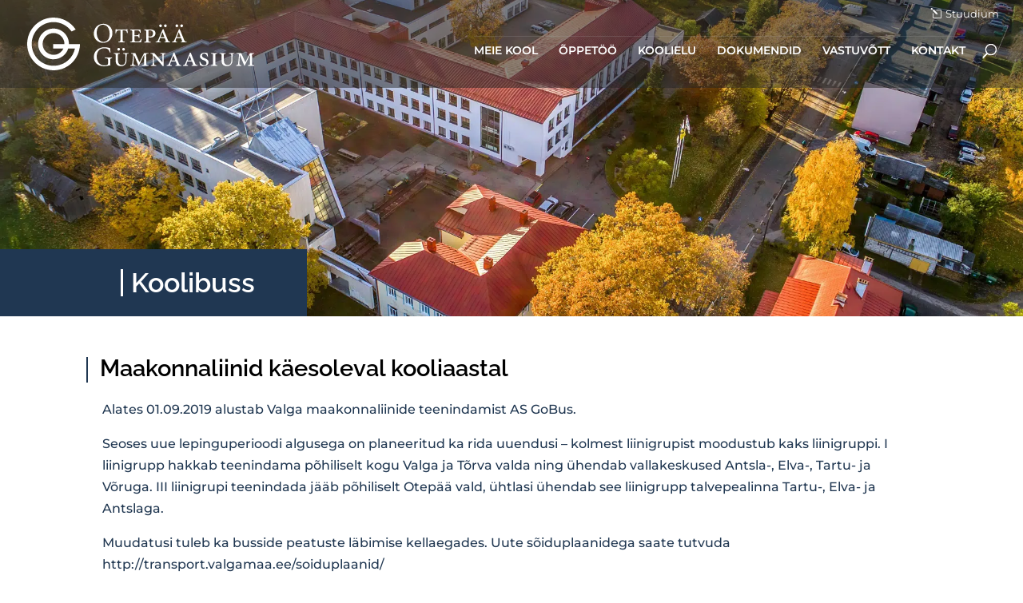

--- FILE ---
content_type: text/html; charset=UTF-8
request_url: https://nuustaku.edu.ee/koolielu/koolibuss/
body_size: 23731
content:
<!DOCTYPE html>
<html lang="et" prefix="og: https://ogp.me/ns#">
<head>
	<meta charset="UTF-8" />
<meta http-equiv="X-UA-Compatible" content="IE=edge">
	<link rel="pingback" href="https://nuustaku.edu.ee/xmlrpc.php" />

	<script type="text/javascript">
		document.documentElement.className = 'js';
	</script>
	
	<style id="et-builder-googlefonts-cached-inline">/* Original: https://fonts.googleapis.com/css?family=Raleway:100,200,300,regular,500,600,700,800,900,100italic,200italic,300italic,italic,500italic,600italic,700italic,800italic,900italic|Montserrat:100,200,300,regular,500,600,700,800,900,100italic,200italic,300italic,italic,500italic,600italic,700italic,800italic,900italic&#038;subset=latin,latin-ext&#038;display=swap *//* User Agent: Mozilla/5.0 (Unknown; Linux x86_64) AppleWebKit/538.1 (KHTML, like Gecko) Safari/538.1 Daum/4.1 */@font-face {font-family: 'Montserrat';font-style: italic;font-weight: 100;font-display: swap;src: url(https://fonts.gstatic.com/s/montserrat/v31/JTUFjIg1_i6t8kCHKm459Wx7xQYXK0vOoz6jq6R8WXZ0ow.ttf) format('truetype');}@font-face {font-family: 'Montserrat';font-style: italic;font-weight: 200;font-display: swap;src: url(https://fonts.gstatic.com/s/montserrat/v31/JTUFjIg1_i6t8kCHKm459Wx7xQYXK0vOoz6jqyR9WXZ0ow.ttf) format('truetype');}@font-face {font-family: 'Montserrat';font-style: italic;font-weight: 300;font-display: swap;src: url(https://fonts.gstatic.com/s/montserrat/v31/JTUFjIg1_i6t8kCHKm459Wx7xQYXK0vOoz6jq_p9WXZ0ow.ttf) format('truetype');}@font-face {font-family: 'Montserrat';font-style: italic;font-weight: 400;font-display: swap;src: url(https://fonts.gstatic.com/s/montserrat/v31/JTUFjIg1_i6t8kCHKm459Wx7xQYXK0vOoz6jq6R9WXZ0ow.ttf) format('truetype');}@font-face {font-family: 'Montserrat';font-style: italic;font-weight: 500;font-display: swap;src: url(https://fonts.gstatic.com/s/montserrat/v31/JTUFjIg1_i6t8kCHKm459Wx7xQYXK0vOoz6jq5Z9WXZ0ow.ttf) format('truetype');}@font-face {font-family: 'Montserrat';font-style: italic;font-weight: 600;font-display: swap;src: url(https://fonts.gstatic.com/s/montserrat/v31/JTUFjIg1_i6t8kCHKm459Wx7xQYXK0vOoz6jq3p6WXZ0ow.ttf) format('truetype');}@font-face {font-family: 'Montserrat';font-style: italic;font-weight: 700;font-display: swap;src: url(https://fonts.gstatic.com/s/montserrat/v31/JTUFjIg1_i6t8kCHKm459Wx7xQYXK0vOoz6jq0N6WXZ0ow.ttf) format('truetype');}@font-face {font-family: 'Montserrat';font-style: italic;font-weight: 800;font-display: swap;src: url(https://fonts.gstatic.com/s/montserrat/v31/JTUFjIg1_i6t8kCHKm459Wx7xQYXK0vOoz6jqyR6WXZ0ow.ttf) format('truetype');}@font-face {font-family: 'Montserrat';font-style: italic;font-weight: 900;font-display: swap;src: url(https://fonts.gstatic.com/s/montserrat/v31/JTUFjIg1_i6t8kCHKm459Wx7xQYXK0vOoz6jqw16WXZ0ow.ttf) format('truetype');}@font-face {font-family: 'Montserrat';font-style: normal;font-weight: 100;font-display: swap;src: url(https://fonts.gstatic.com/s/montserrat/v31/JTUHjIg1_i6t8kCHKm4532VJOt5-QNFgpCtr6Xw3aX8.ttf) format('truetype');}@font-face {font-family: 'Montserrat';font-style: normal;font-weight: 200;font-display: swap;src: url(https://fonts.gstatic.com/s/montserrat/v31/JTUHjIg1_i6t8kCHKm4532VJOt5-QNFgpCvr6Hw3aX8.ttf) format('truetype');}@font-face {font-family: 'Montserrat';font-style: normal;font-weight: 300;font-display: swap;src: url(https://fonts.gstatic.com/s/montserrat/v31/JTUHjIg1_i6t8kCHKm4532VJOt5-QNFgpCs16Hw3aX8.ttf) format('truetype');}@font-face {font-family: 'Montserrat';font-style: normal;font-weight: 400;font-display: swap;src: url(https://fonts.gstatic.com/s/montserrat/v31/JTUHjIg1_i6t8kCHKm4532VJOt5-QNFgpCtr6Hw3aX8.ttf) format('truetype');}@font-face {font-family: 'Montserrat';font-style: normal;font-weight: 500;font-display: swap;src: url(https://fonts.gstatic.com/s/montserrat/v31/JTUHjIg1_i6t8kCHKm4532VJOt5-QNFgpCtZ6Hw3aX8.ttf) format('truetype');}@font-face {font-family: 'Montserrat';font-style: normal;font-weight: 600;font-display: swap;src: url(https://fonts.gstatic.com/s/montserrat/v31/JTUHjIg1_i6t8kCHKm4532VJOt5-QNFgpCu173w3aX8.ttf) format('truetype');}@font-face {font-family: 'Montserrat';font-style: normal;font-weight: 700;font-display: swap;src: url(https://fonts.gstatic.com/s/montserrat/v31/JTUHjIg1_i6t8kCHKm4532VJOt5-QNFgpCuM73w3aX8.ttf) format('truetype');}@font-face {font-family: 'Montserrat';font-style: normal;font-weight: 800;font-display: swap;src: url(https://fonts.gstatic.com/s/montserrat/v31/JTUHjIg1_i6t8kCHKm4532VJOt5-QNFgpCvr73w3aX8.ttf) format('truetype');}@font-face {font-family: 'Montserrat';font-style: normal;font-weight: 900;font-display: swap;src: url(https://fonts.gstatic.com/s/montserrat/v31/JTUHjIg1_i6t8kCHKm4532VJOt5-QNFgpCvC73w3aX8.ttf) format('truetype');}@font-face {font-family: 'Raleway';font-style: italic;font-weight: 100;font-display: swap;src: url(https://fonts.gstatic.com/s/raleway/v37/1Pt_g8zYS_SKggPNyCgSQamb1W0lwk4S4WjNDr0fJQ.ttf) format('truetype');}@font-face {font-family: 'Raleway';font-style: italic;font-weight: 200;font-display: swap;src: url(https://fonts.gstatic.com/s/raleway/v37/1Pt_g8zYS_SKggPNyCgSQamb1W0lwk4S4ejMDr0fJQ.ttf) format('truetype');}@font-face {font-family: 'Raleway';font-style: italic;font-weight: 300;font-display: swap;src: url(https://fonts.gstatic.com/s/raleway/v37/1Pt_g8zYS_SKggPNyCgSQamb1W0lwk4S4TbMDr0fJQ.ttf) format('truetype');}@font-face {font-family: 'Raleway';font-style: italic;font-weight: 400;font-display: swap;src: url(https://fonts.gstatic.com/s/raleway/v37/1Pt_g8zYS_SKggPNyCgSQamb1W0lwk4S4WjMDr0fJQ.ttf) format('truetype');}@font-face {font-family: 'Raleway';font-style: italic;font-weight: 500;font-display: swap;src: url(https://fonts.gstatic.com/s/raleway/v37/1Pt_g8zYS_SKggPNyCgSQamb1W0lwk4S4VrMDr0fJQ.ttf) format('truetype');}@font-face {font-family: 'Raleway';font-style: italic;font-weight: 600;font-display: swap;src: url(https://fonts.gstatic.com/s/raleway/v37/1Pt_g8zYS_SKggPNyCgSQamb1W0lwk4S4bbLDr0fJQ.ttf) format('truetype');}@font-face {font-family: 'Raleway';font-style: italic;font-weight: 700;font-display: swap;src: url(https://fonts.gstatic.com/s/raleway/v37/1Pt_g8zYS_SKggPNyCgSQamb1W0lwk4S4Y_LDr0fJQ.ttf) format('truetype');}@font-face {font-family: 'Raleway';font-style: italic;font-weight: 800;font-display: swap;src: url(https://fonts.gstatic.com/s/raleway/v37/1Pt_g8zYS_SKggPNyCgSQamb1W0lwk4S4ejLDr0fJQ.ttf) format('truetype');}@font-face {font-family: 'Raleway';font-style: italic;font-weight: 900;font-display: swap;src: url(https://fonts.gstatic.com/s/raleway/v37/1Pt_g8zYS_SKggPNyCgSQamb1W0lwk4S4cHLDr0fJQ.ttf) format('truetype');}@font-face {font-family: 'Raleway';font-style: normal;font-weight: 100;font-display: swap;src: url(https://fonts.gstatic.com/s/raleway/v37/1Ptxg8zYS_SKggPN4iEgvnHyvveLxVvao7CGPrQ.ttf) format('truetype');}@font-face {font-family: 'Raleway';font-style: normal;font-weight: 200;font-display: swap;src: url(https://fonts.gstatic.com/s/raleway/v37/1Ptxg8zYS_SKggPN4iEgvnHyvveLxVtaorCGPrQ.ttf) format('truetype');}@font-face {font-family: 'Raleway';font-style: normal;font-weight: 300;font-display: swap;src: url(https://fonts.gstatic.com/s/raleway/v37/1Ptxg8zYS_SKggPN4iEgvnHyvveLxVuEorCGPrQ.ttf) format('truetype');}@font-face {font-family: 'Raleway';font-style: normal;font-weight: 400;font-display: swap;src: url(https://fonts.gstatic.com/s/raleway/v37/1Ptxg8zYS_SKggPN4iEgvnHyvveLxVvaorCGPrQ.ttf) format('truetype');}@font-face {font-family: 'Raleway';font-style: normal;font-weight: 500;font-display: swap;src: url(https://fonts.gstatic.com/s/raleway/v37/1Ptxg8zYS_SKggPN4iEgvnHyvveLxVvoorCGPrQ.ttf) format('truetype');}@font-face {font-family: 'Raleway';font-style: normal;font-weight: 600;font-display: swap;src: url(https://fonts.gstatic.com/s/raleway/v37/1Ptxg8zYS_SKggPN4iEgvnHyvveLxVsEpbCGPrQ.ttf) format('truetype');}@font-face {font-family: 'Raleway';font-style: normal;font-weight: 700;font-display: swap;src: url(https://fonts.gstatic.com/s/raleway/v37/1Ptxg8zYS_SKggPN4iEgvnHyvveLxVs9pbCGPrQ.ttf) format('truetype');}@font-face {font-family: 'Raleway';font-style: normal;font-weight: 800;font-display: swap;src: url(https://fonts.gstatic.com/s/raleway/v37/1Ptxg8zYS_SKggPN4iEgvnHyvveLxVtapbCGPrQ.ttf) format('truetype');}@font-face {font-family: 'Raleway';font-style: normal;font-weight: 900;font-display: swap;src: url(https://fonts.gstatic.com/s/raleway/v37/1Ptxg8zYS_SKggPN4iEgvnHyvveLxVtzpbCGPrQ.ttf) format('truetype');}/* User Agent: Mozilla/5.0 (Windows NT 6.1; WOW64; rv:27.0) Gecko/20100101 Firefox/27.0 */@font-face {font-family: 'Montserrat';font-style: italic;font-weight: 100;font-display: swap;src: url(https://fonts.gstatic.com/l/font?kit=JTUFjIg1_i6t8kCHKm459Wx7xQYXK0vOoz6jq6R8WXZ0oA&skey=2d3c1187d5eede0f&v=v31) format('woff');}@font-face {font-family: 'Montserrat';font-style: italic;font-weight: 200;font-display: swap;src: url(https://fonts.gstatic.com/l/font?kit=JTUFjIg1_i6t8kCHKm459Wx7xQYXK0vOoz6jqyR9WXZ0oA&skey=2d3c1187d5eede0f&v=v31) format('woff');}@font-face {font-family: 'Montserrat';font-style: italic;font-weight: 300;font-display: swap;src: url(https://fonts.gstatic.com/l/font?kit=JTUFjIg1_i6t8kCHKm459Wx7xQYXK0vOoz6jq_p9WXZ0oA&skey=2d3c1187d5eede0f&v=v31) format('woff');}@font-face {font-family: 'Montserrat';font-style: italic;font-weight: 400;font-display: swap;src: url(https://fonts.gstatic.com/l/font?kit=JTUFjIg1_i6t8kCHKm459Wx7xQYXK0vOoz6jq6R9WXZ0oA&skey=2d3c1187d5eede0f&v=v31) format('woff');}@font-face {font-family: 'Montserrat';font-style: italic;font-weight: 500;font-display: swap;src: url(https://fonts.gstatic.com/l/font?kit=JTUFjIg1_i6t8kCHKm459Wx7xQYXK0vOoz6jq5Z9WXZ0oA&skey=2d3c1187d5eede0f&v=v31) format('woff');}@font-face {font-family: 'Montserrat';font-style: italic;font-weight: 600;font-display: swap;src: url(https://fonts.gstatic.com/l/font?kit=JTUFjIg1_i6t8kCHKm459Wx7xQYXK0vOoz6jq3p6WXZ0oA&skey=2d3c1187d5eede0f&v=v31) format('woff');}@font-face {font-family: 'Montserrat';font-style: italic;font-weight: 700;font-display: swap;src: url(https://fonts.gstatic.com/l/font?kit=JTUFjIg1_i6t8kCHKm459Wx7xQYXK0vOoz6jq0N6WXZ0oA&skey=2d3c1187d5eede0f&v=v31) format('woff');}@font-face {font-family: 'Montserrat';font-style: italic;font-weight: 800;font-display: swap;src: url(https://fonts.gstatic.com/l/font?kit=JTUFjIg1_i6t8kCHKm459Wx7xQYXK0vOoz6jqyR6WXZ0oA&skey=2d3c1187d5eede0f&v=v31) format('woff');}@font-face {font-family: 'Montserrat';font-style: italic;font-weight: 900;font-display: swap;src: url(https://fonts.gstatic.com/l/font?kit=JTUFjIg1_i6t8kCHKm459Wx7xQYXK0vOoz6jqw16WXZ0oA&skey=2d3c1187d5eede0f&v=v31) format('woff');}@font-face {font-family: 'Montserrat';font-style: normal;font-weight: 100;font-display: swap;src: url(https://fonts.gstatic.com/l/font?kit=JTUHjIg1_i6t8kCHKm4532VJOt5-QNFgpCtr6Xw3aXw&skey=7bc19f711c0de8f&v=v31) format('woff');}@font-face {font-family: 'Montserrat';font-style: normal;font-weight: 200;font-display: swap;src: url(https://fonts.gstatic.com/l/font?kit=JTUHjIg1_i6t8kCHKm4532VJOt5-QNFgpCvr6Hw3aXw&skey=7bc19f711c0de8f&v=v31) format('woff');}@font-face {font-family: 'Montserrat';font-style: normal;font-weight: 300;font-display: swap;src: url(https://fonts.gstatic.com/l/font?kit=JTUHjIg1_i6t8kCHKm4532VJOt5-QNFgpCs16Hw3aXw&skey=7bc19f711c0de8f&v=v31) format('woff');}@font-face {font-family: 'Montserrat';font-style: normal;font-weight: 400;font-display: swap;src: url(https://fonts.gstatic.com/l/font?kit=JTUHjIg1_i6t8kCHKm4532VJOt5-QNFgpCtr6Hw3aXw&skey=7bc19f711c0de8f&v=v31) format('woff');}@font-face {font-family: 'Montserrat';font-style: normal;font-weight: 500;font-display: swap;src: url(https://fonts.gstatic.com/l/font?kit=JTUHjIg1_i6t8kCHKm4532VJOt5-QNFgpCtZ6Hw3aXw&skey=7bc19f711c0de8f&v=v31) format('woff');}@font-face {font-family: 'Montserrat';font-style: normal;font-weight: 600;font-display: swap;src: url(https://fonts.gstatic.com/l/font?kit=JTUHjIg1_i6t8kCHKm4532VJOt5-QNFgpCu173w3aXw&skey=7bc19f711c0de8f&v=v31) format('woff');}@font-face {font-family: 'Montserrat';font-style: normal;font-weight: 700;font-display: swap;src: url(https://fonts.gstatic.com/l/font?kit=JTUHjIg1_i6t8kCHKm4532VJOt5-QNFgpCuM73w3aXw&skey=7bc19f711c0de8f&v=v31) format('woff');}@font-face {font-family: 'Montserrat';font-style: normal;font-weight: 800;font-display: swap;src: url(https://fonts.gstatic.com/l/font?kit=JTUHjIg1_i6t8kCHKm4532VJOt5-QNFgpCvr73w3aXw&skey=7bc19f711c0de8f&v=v31) format('woff');}@font-face {font-family: 'Montserrat';font-style: normal;font-weight: 900;font-display: swap;src: url(https://fonts.gstatic.com/l/font?kit=JTUHjIg1_i6t8kCHKm4532VJOt5-QNFgpCvC73w3aXw&skey=7bc19f711c0de8f&v=v31) format('woff');}@font-face {font-family: 'Raleway';font-style: italic;font-weight: 100;font-display: swap;src: url(https://fonts.gstatic.com/l/font?kit=1Pt_g8zYS_SKggPNyCgSQamb1W0lwk4S4WjNDr0fJg&skey=bf44ee29381a37b0&v=v37) format('woff');}@font-face {font-family: 'Raleway';font-style: italic;font-weight: 200;font-display: swap;src: url(https://fonts.gstatic.com/l/font?kit=1Pt_g8zYS_SKggPNyCgSQamb1W0lwk4S4ejMDr0fJg&skey=bf44ee29381a37b0&v=v37) format('woff');}@font-face {font-family: 'Raleway';font-style: italic;font-weight: 300;font-display: swap;src: url(https://fonts.gstatic.com/l/font?kit=1Pt_g8zYS_SKggPNyCgSQamb1W0lwk4S4TbMDr0fJg&skey=bf44ee29381a37b0&v=v37) format('woff');}@font-face {font-family: 'Raleway';font-style: italic;font-weight: 400;font-display: swap;src: url(https://fonts.gstatic.com/l/font?kit=1Pt_g8zYS_SKggPNyCgSQamb1W0lwk4S4WjMDr0fJg&skey=bf44ee29381a37b0&v=v37) format('woff');}@font-face {font-family: 'Raleway';font-style: italic;font-weight: 500;font-display: swap;src: url(https://fonts.gstatic.com/l/font?kit=1Pt_g8zYS_SKggPNyCgSQamb1W0lwk4S4VrMDr0fJg&skey=bf44ee29381a37b0&v=v37) format('woff');}@font-face {font-family: 'Raleway';font-style: italic;font-weight: 600;font-display: swap;src: url(https://fonts.gstatic.com/l/font?kit=1Pt_g8zYS_SKggPNyCgSQamb1W0lwk4S4bbLDr0fJg&skey=bf44ee29381a37b0&v=v37) format('woff');}@font-face {font-family: 'Raleway';font-style: italic;font-weight: 700;font-display: swap;src: url(https://fonts.gstatic.com/l/font?kit=1Pt_g8zYS_SKggPNyCgSQamb1W0lwk4S4Y_LDr0fJg&skey=bf44ee29381a37b0&v=v37) format('woff');}@font-face {font-family: 'Raleway';font-style: italic;font-weight: 800;font-display: swap;src: url(https://fonts.gstatic.com/l/font?kit=1Pt_g8zYS_SKggPNyCgSQamb1W0lwk4S4ejLDr0fJg&skey=bf44ee29381a37b0&v=v37) format('woff');}@font-face {font-family: 'Raleway';font-style: italic;font-weight: 900;font-display: swap;src: url(https://fonts.gstatic.com/l/font?kit=1Pt_g8zYS_SKggPNyCgSQamb1W0lwk4S4cHLDr0fJg&skey=bf44ee29381a37b0&v=v37) format('woff');}@font-face {font-family: 'Raleway';font-style: normal;font-weight: 100;font-display: swap;src: url(https://fonts.gstatic.com/l/font?kit=1Ptxg8zYS_SKggPN4iEgvnHyvveLxVvao7CGPrc&skey=30a27f2564731c64&v=v37) format('woff');}@font-face {font-family: 'Raleway';font-style: normal;font-weight: 200;font-display: swap;src: url(https://fonts.gstatic.com/l/font?kit=1Ptxg8zYS_SKggPN4iEgvnHyvveLxVtaorCGPrc&skey=30a27f2564731c64&v=v37) format('woff');}@font-face {font-family: 'Raleway';font-style: normal;font-weight: 300;font-display: swap;src: url(https://fonts.gstatic.com/l/font?kit=1Ptxg8zYS_SKggPN4iEgvnHyvveLxVuEorCGPrc&skey=30a27f2564731c64&v=v37) format('woff');}@font-face {font-family: 'Raleway';font-style: normal;font-weight: 400;font-display: swap;src: url(https://fonts.gstatic.com/l/font?kit=1Ptxg8zYS_SKggPN4iEgvnHyvveLxVvaorCGPrc&skey=30a27f2564731c64&v=v37) format('woff');}@font-face {font-family: 'Raleway';font-style: normal;font-weight: 500;font-display: swap;src: url(https://fonts.gstatic.com/l/font?kit=1Ptxg8zYS_SKggPN4iEgvnHyvveLxVvoorCGPrc&skey=30a27f2564731c64&v=v37) format('woff');}@font-face {font-family: 'Raleway';font-style: normal;font-weight: 600;font-display: swap;src: url(https://fonts.gstatic.com/l/font?kit=1Ptxg8zYS_SKggPN4iEgvnHyvveLxVsEpbCGPrc&skey=30a27f2564731c64&v=v37) format('woff');}@font-face {font-family: 'Raleway';font-style: normal;font-weight: 700;font-display: swap;src: url(https://fonts.gstatic.com/l/font?kit=1Ptxg8zYS_SKggPN4iEgvnHyvveLxVs9pbCGPrc&skey=30a27f2564731c64&v=v37) format('woff');}@font-face {font-family: 'Raleway';font-style: normal;font-weight: 800;font-display: swap;src: url(https://fonts.gstatic.com/l/font?kit=1Ptxg8zYS_SKggPN4iEgvnHyvveLxVtapbCGPrc&skey=30a27f2564731c64&v=v37) format('woff');}@font-face {font-family: 'Raleway';font-style: normal;font-weight: 900;font-display: swap;src: url(https://fonts.gstatic.com/l/font?kit=1Ptxg8zYS_SKggPN4iEgvnHyvveLxVtzpbCGPrc&skey=30a27f2564731c64&v=v37) format('woff');}/* User Agent: Mozilla/5.0 (Windows NT 6.3; rv:39.0) Gecko/20100101 Firefox/39.0 */@font-face {font-family: 'Montserrat';font-style: italic;font-weight: 100;font-display: swap;src: url(https://fonts.gstatic.com/s/montserrat/v31/JTUFjIg1_i6t8kCHKm459Wx7xQYXK0vOoz6jq6R8WXZ0pg.woff2) format('woff2');}@font-face {font-family: 'Montserrat';font-style: italic;font-weight: 200;font-display: swap;src: url(https://fonts.gstatic.com/s/montserrat/v31/JTUFjIg1_i6t8kCHKm459Wx7xQYXK0vOoz6jqyR9WXZ0pg.woff2) format('woff2');}@font-face {font-family: 'Montserrat';font-style: italic;font-weight: 300;font-display: swap;src: url(https://fonts.gstatic.com/s/montserrat/v31/JTUFjIg1_i6t8kCHKm459Wx7xQYXK0vOoz6jq_p9WXZ0pg.woff2) format('woff2');}@font-face {font-family: 'Montserrat';font-style: italic;font-weight: 400;font-display: swap;src: url(https://fonts.gstatic.com/s/montserrat/v31/JTUFjIg1_i6t8kCHKm459Wx7xQYXK0vOoz6jq6R9WXZ0pg.woff2) format('woff2');}@font-face {font-family: 'Montserrat';font-style: italic;font-weight: 500;font-display: swap;src: url(https://fonts.gstatic.com/s/montserrat/v31/JTUFjIg1_i6t8kCHKm459Wx7xQYXK0vOoz6jq5Z9WXZ0pg.woff2) format('woff2');}@font-face {font-family: 'Montserrat';font-style: italic;font-weight: 600;font-display: swap;src: url(https://fonts.gstatic.com/s/montserrat/v31/JTUFjIg1_i6t8kCHKm459Wx7xQYXK0vOoz6jq3p6WXZ0pg.woff2) format('woff2');}@font-face {font-family: 'Montserrat';font-style: italic;font-weight: 700;font-display: swap;src: url(https://fonts.gstatic.com/s/montserrat/v31/JTUFjIg1_i6t8kCHKm459Wx7xQYXK0vOoz6jq0N6WXZ0pg.woff2) format('woff2');}@font-face {font-family: 'Montserrat';font-style: italic;font-weight: 800;font-display: swap;src: url(https://fonts.gstatic.com/s/montserrat/v31/JTUFjIg1_i6t8kCHKm459Wx7xQYXK0vOoz6jqyR6WXZ0pg.woff2) format('woff2');}@font-face {font-family: 'Montserrat';font-style: italic;font-weight: 900;font-display: swap;src: url(https://fonts.gstatic.com/s/montserrat/v31/JTUFjIg1_i6t8kCHKm459Wx7xQYXK0vOoz6jqw16WXZ0pg.woff2) format('woff2');}@font-face {font-family: 'Montserrat';font-style: normal;font-weight: 100;font-display: swap;src: url(https://fonts.gstatic.com/s/montserrat/v31/JTUHjIg1_i6t8kCHKm4532VJOt5-QNFgpCtr6Xw3aXo.woff2) format('woff2');}@font-face {font-family: 'Montserrat';font-style: normal;font-weight: 200;font-display: swap;src: url(https://fonts.gstatic.com/s/montserrat/v31/JTUHjIg1_i6t8kCHKm4532VJOt5-QNFgpCvr6Hw3aXo.woff2) format('woff2');}@font-face {font-family: 'Montserrat';font-style: normal;font-weight: 300;font-display: swap;src: url(https://fonts.gstatic.com/s/montserrat/v31/JTUHjIg1_i6t8kCHKm4532VJOt5-QNFgpCs16Hw3aXo.woff2) format('woff2');}@font-face {font-family: 'Montserrat';font-style: normal;font-weight: 400;font-display: swap;src: url(https://fonts.gstatic.com/s/montserrat/v31/JTUHjIg1_i6t8kCHKm4532VJOt5-QNFgpCtr6Hw3aXo.woff2) format('woff2');}@font-face {font-family: 'Montserrat';font-style: normal;font-weight: 500;font-display: swap;src: url(https://fonts.gstatic.com/s/montserrat/v31/JTUHjIg1_i6t8kCHKm4532VJOt5-QNFgpCtZ6Hw3aXo.woff2) format('woff2');}@font-face {font-family: 'Montserrat';font-style: normal;font-weight: 600;font-display: swap;src: url(https://fonts.gstatic.com/s/montserrat/v31/JTUHjIg1_i6t8kCHKm4532VJOt5-QNFgpCu173w3aXo.woff2) format('woff2');}@font-face {font-family: 'Montserrat';font-style: normal;font-weight: 700;font-display: swap;src: url(https://fonts.gstatic.com/s/montserrat/v31/JTUHjIg1_i6t8kCHKm4532VJOt5-QNFgpCuM73w3aXo.woff2) format('woff2');}@font-face {font-family: 'Montserrat';font-style: normal;font-weight: 800;font-display: swap;src: url(https://fonts.gstatic.com/s/montserrat/v31/JTUHjIg1_i6t8kCHKm4532VJOt5-QNFgpCvr73w3aXo.woff2) format('woff2');}@font-face {font-family: 'Montserrat';font-style: normal;font-weight: 900;font-display: swap;src: url(https://fonts.gstatic.com/s/montserrat/v31/JTUHjIg1_i6t8kCHKm4532VJOt5-QNFgpCvC73w3aXo.woff2) format('woff2');}@font-face {font-family: 'Raleway';font-style: italic;font-weight: 100;font-display: swap;src: url(https://fonts.gstatic.com/s/raleway/v37/1Pt_g8zYS_SKggPNyCgSQamb1W0lwk4S4WjNDr0fIA.woff2) format('woff2');}@font-face {font-family: 'Raleway';font-style: italic;font-weight: 200;font-display: swap;src: url(https://fonts.gstatic.com/s/raleway/v37/1Pt_g8zYS_SKggPNyCgSQamb1W0lwk4S4ejMDr0fIA.woff2) format('woff2');}@font-face {font-family: 'Raleway';font-style: italic;font-weight: 300;font-display: swap;src: url(https://fonts.gstatic.com/s/raleway/v37/1Pt_g8zYS_SKggPNyCgSQamb1W0lwk4S4TbMDr0fIA.woff2) format('woff2');}@font-face {font-family: 'Raleway';font-style: italic;font-weight: 400;font-display: swap;src: url(https://fonts.gstatic.com/s/raleway/v37/1Pt_g8zYS_SKggPNyCgSQamb1W0lwk4S4WjMDr0fIA.woff2) format('woff2');}@font-face {font-family: 'Raleway';font-style: italic;font-weight: 500;font-display: swap;src: url(https://fonts.gstatic.com/s/raleway/v37/1Pt_g8zYS_SKggPNyCgSQamb1W0lwk4S4VrMDr0fIA.woff2) format('woff2');}@font-face {font-family: 'Raleway';font-style: italic;font-weight: 600;font-display: swap;src: url(https://fonts.gstatic.com/s/raleway/v37/1Pt_g8zYS_SKggPNyCgSQamb1W0lwk4S4bbLDr0fIA.woff2) format('woff2');}@font-face {font-family: 'Raleway';font-style: italic;font-weight: 700;font-display: swap;src: url(https://fonts.gstatic.com/s/raleway/v37/1Pt_g8zYS_SKggPNyCgSQamb1W0lwk4S4Y_LDr0fIA.woff2) format('woff2');}@font-face {font-family: 'Raleway';font-style: italic;font-weight: 800;font-display: swap;src: url(https://fonts.gstatic.com/s/raleway/v37/1Pt_g8zYS_SKggPNyCgSQamb1W0lwk4S4ejLDr0fIA.woff2) format('woff2');}@font-face {font-family: 'Raleway';font-style: italic;font-weight: 900;font-display: swap;src: url(https://fonts.gstatic.com/s/raleway/v37/1Pt_g8zYS_SKggPNyCgSQamb1W0lwk4S4cHLDr0fIA.woff2) format('woff2');}@font-face {font-family: 'Raleway';font-style: normal;font-weight: 100;font-display: swap;src: url(https://fonts.gstatic.com/s/raleway/v37/1Ptxg8zYS_SKggPN4iEgvnHyvveLxVvao7CGPrE.woff2) format('woff2');}@font-face {font-family: 'Raleway';font-style: normal;font-weight: 200;font-display: swap;src: url(https://fonts.gstatic.com/s/raleway/v37/1Ptxg8zYS_SKggPN4iEgvnHyvveLxVtaorCGPrE.woff2) format('woff2');}@font-face {font-family: 'Raleway';font-style: normal;font-weight: 300;font-display: swap;src: url(https://fonts.gstatic.com/s/raleway/v37/1Ptxg8zYS_SKggPN4iEgvnHyvveLxVuEorCGPrE.woff2) format('woff2');}@font-face {font-family: 'Raleway';font-style: normal;font-weight: 400;font-display: swap;src: url(https://fonts.gstatic.com/s/raleway/v37/1Ptxg8zYS_SKggPN4iEgvnHyvveLxVvaorCGPrE.woff2) format('woff2');}@font-face {font-family: 'Raleway';font-style: normal;font-weight: 500;font-display: swap;src: url(https://fonts.gstatic.com/s/raleway/v37/1Ptxg8zYS_SKggPN4iEgvnHyvveLxVvoorCGPrE.woff2) format('woff2');}@font-face {font-family: 'Raleway';font-style: normal;font-weight: 600;font-display: swap;src: url(https://fonts.gstatic.com/s/raleway/v37/1Ptxg8zYS_SKggPN4iEgvnHyvveLxVsEpbCGPrE.woff2) format('woff2');}@font-face {font-family: 'Raleway';font-style: normal;font-weight: 700;font-display: swap;src: url(https://fonts.gstatic.com/s/raleway/v37/1Ptxg8zYS_SKggPN4iEgvnHyvveLxVs9pbCGPrE.woff2) format('woff2');}@font-face {font-family: 'Raleway';font-style: normal;font-weight: 800;font-display: swap;src: url(https://fonts.gstatic.com/s/raleway/v37/1Ptxg8zYS_SKggPN4iEgvnHyvveLxVtapbCGPrE.woff2) format('woff2');}@font-face {font-family: 'Raleway';font-style: normal;font-weight: 900;font-display: swap;src: url(https://fonts.gstatic.com/s/raleway/v37/1Ptxg8zYS_SKggPN4iEgvnHyvveLxVtzpbCGPrE.woff2) format('woff2');}</style><script id="cookieyes" type="text/javascript" src="https://cdn-cookieyes.com/client_data/e27e340e541fd2b181877b34/script.js"></script><script type="text/javascript">
			let jqueryParams=[],jQuery=function(r){return jqueryParams=[...jqueryParams,r],jQuery},$=function(r){return jqueryParams=[...jqueryParams,r],$};window.jQuery=jQuery,window.$=jQuery;let customHeadScripts=!1;jQuery.fn=jQuery.prototype={},$.fn=jQuery.prototype={},jQuery.noConflict=function(r){if(window.jQuery)return jQuery=window.jQuery,$=window.jQuery,customHeadScripts=!0,jQuery.noConflict},jQuery.ready=function(r){jqueryParams=[...jqueryParams,r]},$.ready=function(r){jqueryParams=[...jqueryParams,r]},jQuery.load=function(r){jqueryParams=[...jqueryParams,r]},$.load=function(r){jqueryParams=[...jqueryParams,r]},jQuery.fn.ready=function(r){jqueryParams=[...jqueryParams,r]},$.fn.ready=function(r){jqueryParams=[...jqueryParams,r]};</script>
<!-- Search Engine Optimization by Rank Math PRO - https://rankmath.com/ -->
<title>Koolibuss - Otepää Gümnaasium</title>
<meta name="description" content="Koolibussi info ning sõidugraafikute info. Otepää Gümnaasium kingib võtme tulevikku."/>
<meta name="robots" content="follow, index, max-snippet:-1, max-video-preview:-1, max-image-preview:large"/>
<link rel="canonical" href="https://nuustaku.edu.ee/koolielu/koolibuss/" />
<meta property="og:locale" content="et_EE" />
<meta property="og:type" content="article" />
<meta property="og:title" content="Koolibuss - Otepää Gümnaasium" />
<meta property="og:description" content="Koolibussi info ning sõidugraafikute info. Otepää Gümnaasium kingib võtme tulevikku." />
<meta property="og:url" content="https://nuustaku.edu.ee/koolielu/koolibuss/" />
<meta property="og:site_name" content="Otepää Gümnaasium" />
<meta property="article:publisher" content="https://www.facebook.com/profile.php?id=100054572584161" />
<meta property="og:updated_time" content="2023-09-22T02:54:20+03:00" />
<meta property="og:image" content="https://nuustaku.edu.ee/wp-content/uploads/2023/01/og-avang-suvi-thin-1.jpg" />
<meta property="og:image:secure_url" content="https://nuustaku.edu.ee/wp-content/uploads/2023/01/og-avang-suvi-thin-1.jpg" />
<meta property="og:image:width" content="2000" />
<meta property="og:image:height" content="891" />
<meta property="og:image:alt" content="Koolibuss" />
<meta property="og:image:type" content="image/jpeg" />
<meta property="article:published_time" content="2023-01-28T12:56:23+02:00" />
<meta property="article:modified_time" content="2023-09-22T02:54:20+03:00" />
<meta name="twitter:card" content="summary_large_image" />
<meta name="twitter:title" content="Koolibuss - Otepää Gümnaasium" />
<meta name="twitter:description" content="Koolibussi info ning sõidugraafikute info. Otepää Gümnaasium kingib võtme tulevikku." />
<meta name="twitter:image" content="https://nuustaku.edu.ee/wp-content/uploads/2023/01/og-avang-suvi-thin-1.jpg" />
<meta name="twitter:label1" content="Time to read" />
<meta name="twitter:data1" content="1 minute" />
<script type="application/ld+json" class="rank-math-schema-pro">{"@context":"https://schema.org","@graph":[{"@type":["Person","Organization"],"@id":"https://nuustaku.edu.ee/#person","name":"Otep\u00e4\u00e4 G\u00fcmnaasium","sameAs":["https://www.facebook.com/profile.php?id=100054572584161"],"logo":{"@type":"ImageObject","@id":"https://nuustaku.edu.ee/#logo","url":"https://nuustaku.edu.ee/wp-content/uploads/media/cropped-og-favicon.png","contentUrl":"https://nuustaku.edu.ee/wp-content/uploads/media/cropped-og-favicon.png","caption":"Otep\u00e4\u00e4 G\u00fcmnaasium","inLanguage":"et","width":"512","height":"512"},"image":{"@type":"ImageObject","@id":"https://nuustaku.edu.ee/#logo","url":"https://nuustaku.edu.ee/wp-content/uploads/media/cropped-og-favicon.png","contentUrl":"https://nuustaku.edu.ee/wp-content/uploads/media/cropped-og-favicon.png","caption":"Otep\u00e4\u00e4 G\u00fcmnaasium","inLanguage":"et","width":"512","height":"512"}},{"@type":"WebSite","@id":"https://nuustaku.edu.ee/#website","url":"https://nuustaku.edu.ee","name":"Otep\u00e4\u00e4 G\u00fcmnaasium","publisher":{"@id":"https://nuustaku.edu.ee/#person"},"inLanguage":"et"},{"@type":"ImageObject","@id":"https://nuustaku.edu.ee/wp-content/uploads/2023/01/og-avang-suvi-thin-1.jpg","url":"https://nuustaku.edu.ee/wp-content/uploads/2023/01/og-avang-suvi-thin-1.jpg","width":"2000","height":"891","inLanguage":"et"},{"@type":"WebPage","@id":"https://nuustaku.edu.ee/koolielu/koolibuss/#webpage","url":"https://nuustaku.edu.ee/koolielu/koolibuss/","name":"Koolibuss - Otep\u00e4\u00e4 G\u00fcmnaasium","datePublished":"2023-01-28T12:56:23+02:00","dateModified":"2023-09-22T02:54:20+03:00","isPartOf":{"@id":"https://nuustaku.edu.ee/#website"},"primaryImageOfPage":{"@id":"https://nuustaku.edu.ee/wp-content/uploads/2023/01/og-avang-suvi-thin-1.jpg"},"inLanguage":"et"},{"@type":"Person","@id":"https://nuustaku.edu.ee/autor/otepaagymnaasium/","name":"Otep\u00e4\u00e4 G\u00fcmnaasium","url":"https://nuustaku.edu.ee/autor/otepaagymnaasium/","image":{"@type":"ImageObject","@id":"https://secure.gravatar.com/avatar/5ac3ff1cdf56a7186a0e78276d7fc0ffb028c2e92335fbe91efe90390b4d2bfe?s=96&amp;d=mm&amp;r=g","url":"https://secure.gravatar.com/avatar/5ac3ff1cdf56a7186a0e78276d7fc0ffb028c2e92335fbe91efe90390b4d2bfe?s=96&amp;d=mm&amp;r=g","caption":"Otep\u00e4\u00e4 G\u00fcmnaasium","inLanguage":"et"}},{"@type":"Article","headline":"Koolibuss - Otep\u00e4\u00e4 G\u00fcmnaasium","datePublished":"2023-01-28T12:56:23+02:00","dateModified":"2023-09-22T02:54:20+03:00","author":{"@id":"https://nuustaku.edu.ee/autor/otepaagymnaasium/","name":"Otep\u00e4\u00e4 G\u00fcmnaasium"},"publisher":{"@id":"https://nuustaku.edu.ee/#person"},"description":"Koolibussi info ning s\u00f5idugraafikute info. Otep\u00e4\u00e4 G\u00fcmnaasium kingib v\u00f5tme tulevikku.","name":"Koolibuss - Otep\u00e4\u00e4 G\u00fcmnaasium","@id":"https://nuustaku.edu.ee/koolielu/koolibuss/#richSnippet","isPartOf":{"@id":"https://nuustaku.edu.ee/koolielu/koolibuss/#webpage"},"image":{"@id":"https://nuustaku.edu.ee/wp-content/uploads/2023/01/og-avang-suvi-thin-1.jpg"},"inLanguage":"et","mainEntityOfPage":{"@id":"https://nuustaku.edu.ee/koolielu/koolibuss/#webpage"}}]}</script>
<!-- /Rank Math WordPress SEO plugin -->


<link rel="alternate" type="application/rss+xml" title="Otepää Gümnaasium &raquo; RSS" href="https://nuustaku.edu.ee/feed/" />
<meta content="Otepää Gümnaasium v.1.0" name="generator"/><link rel='stylesheet' id='divi-style-parent-css' href='https://nuustaku.edu.ee/wp-content/themes/Divi/style-static.min.css?ver=4.27.4' type='text/css' media='all' />
<link rel='stylesheet' id='owl-css' href='https://nuustaku.edu.ee/wp-content/themes/nuustaku/src/owl.carousel.min.css?ver=6.9' type='text/css' media='all' />
<link rel='stylesheet' id='owl-default-css' href='https://nuustaku.edu.ee/wp-content/themes/nuustaku/src/owl.theme.default.min.css?ver=6.9' type='text/css' media='all' />
<link rel='stylesheet' id='divi-style-css' href='https://nuustaku.edu.ee/wp-content/themes/nuustaku/style.css?ver=4.27.4' type='text/css' media='all' />
<link rel='stylesheet' id='DiviMegaPro-main-css' href='https://nuustaku.edu.ee/wp-content/plugins/divi-mega-pro/assets/css/main.css?ver=1.9.9.5' type='text/css' media='all' />
<link rel='stylesheet' id='DiviMegaPro-main-media-query-css' href='https://nuustaku.edu.ee/wp-content/plugins/divi-mega-pro/assets/css/main-media-query.css?ver=1.9.9.5' type='text/css' media='all' />
<link rel='stylesheet' id='DiviMegaPro-tippy-animations-css' href='https://nuustaku.edu.ee/wp-content/plugins/divi-mega-pro/assets/libraries/tippy/css/animations.css?ver=1.9.9.5' type='text/css' media='all' />
				<script>
				var divimegapro_singleton = [];
				divimegapro_singleton['header'] = false;
				divimegapro_singleton['content'] = false;
				divimegapro_singleton['footer'] = false;
				var divimegapro_singleton_enabled = ( divimegapro_singleton['header'] || divimegapro_singleton['content'] || divimegapro_singleton['footer'] ) ? true : false;
				</script>
				
				<script type="text/javascript" src="https://nuustaku.edu.ee/wp-includes/js/jquery/jquery.min.js?ver=3.7.1" id="jquery-core-js"></script>
<script type="text/javascript" id="jquery-js-after">
/* <![CDATA[ */
jqueryParams.length&&$.each(jqueryParams,function(e,r){if("function"==typeof r){var n=String(r);n.replace("$","jQuery");var a=new Function("return "+n)();$(document).ready(a)}});
//# sourceURL=jquery-js-after
/* ]]> */
</script>
<script type="text/javascript" src="https://nuustaku.edu.ee/wp-content/themes/nuustaku/src/owl.carousel.min.js?ver=1.0.0" id="owl-carousel-js"></script>
<link rel="https://api.w.org/" href="https://nuustaku.edu.ee/wp-json/" /><link rel="alternate" title="JSON" type="application/json" href="https://nuustaku.edu.ee/wp-json/wp/v2/pages/239162" /><meta name="viewport" content="width=device-width, initial-scale=1.0, maximum-scale=5.0, user-scalable=1" />
<!-- Meta Pixel Code -->
<script type='text/javascript'>
!function(f,b,e,v,n,t,s){if(f.fbq)return;n=f.fbq=function(){n.callMethod?
n.callMethod.apply(n,arguments):n.queue.push(arguments)};if(!f._fbq)f._fbq=n;
n.push=n;n.loaded=!0;n.version='2.0';n.queue=[];t=b.createElement(e);t.async=!0;
t.src=v;s=b.getElementsByTagName(e)[0];s.parentNode.insertBefore(t,s)}(window,
document,'script','https://connect.facebook.net/en_US/fbevents.js');
</script>
<!-- End Meta Pixel Code -->
<script type='text/javascript'>var url = window.location.origin + '?ob=open-bridge';
            fbq('set', 'openbridge', '253435767741085', url);
fbq('init', '253435767741085', {}, {
    "agent": "wordpress-6.9-4.1.5"
})</script><script type='text/javascript'>
    fbq('track', 'PageView', []);
  </script>		<script type="text/javascript">
		var ajax_url = 'https://nuustaku.edu.ee/wp-admin/admin-ajax.php';
		</script>
		<script type="text/javascript" id="google_gtagjs" src="https://www.googletagmanager.com/gtag/js?id=G-R9FVBRZ6HK" async="async"></script>
<script type="text/javascript" id="google_gtagjs-inline">
/* <![CDATA[ */
window.dataLayer = window.dataLayer || [];function gtag(){dataLayer.push(arguments);}gtag('js', new Date());gtag('config', 'G-R9FVBRZ6HK', {} );
/* ]]> */
</script>
<meta name="facebook-domain-verification" content="y6zhckg6cyj0asmi6i68far00d4vjs"><link rel="icon" href="https://nuustaku.edu.ee/wp-content/uploads/media/cropped-og-favicon-150x150.png" sizes="32x32" />
<link rel="icon" href="https://nuustaku.edu.ee/wp-content/uploads/media/cropped-og-favicon-300x300.png" sizes="192x192" />
<link rel="apple-touch-icon" href="https://nuustaku.edu.ee/wp-content/uploads/media/cropped-og-favicon-300x300.png" />
<meta name="msapplication-TileImage" content="https://nuustaku.edu.ee/wp-content/uploads/media/cropped-og-favicon-300x300.png" />
<style id="et-divi-customizer-global-cached-inline-styles">body,.et_pb_column_1_2 .et_quote_content blockquote cite,.et_pb_column_1_2 .et_link_content a.et_link_main_url,.et_pb_column_1_3 .et_quote_content blockquote cite,.et_pb_column_3_8 .et_quote_content blockquote cite,.et_pb_column_1_4 .et_quote_content blockquote cite,.et_pb_blog_grid .et_quote_content blockquote cite,.et_pb_column_1_3 .et_link_content a.et_link_main_url,.et_pb_column_3_8 .et_link_content a.et_link_main_url,.et_pb_column_1_4 .et_link_content a.et_link_main_url,.et_pb_blog_grid .et_link_content a.et_link_main_url,body .et_pb_bg_layout_light .et_pb_post p,body .et_pb_bg_layout_dark .et_pb_post p{font-size:16px}.et_pb_slide_content,.et_pb_best_value{font-size:18px}body{color:#203751}h1,h2,h3,h4,h5,h6{color:#000000}#et_search_icon:hover,.mobile_menu_bar:before,.mobile_menu_bar:after,.et_toggle_slide_menu:after,.et-social-icon a:hover,.et_pb_sum,.et_pb_pricing li a,.et_pb_pricing_table_button,.et_overlay:before,.entry-summary p.price ins,.et_pb_member_social_links a:hover,.et_pb_widget li a:hover,.et_pb_filterable_portfolio .et_pb_portfolio_filters li a.active,.et_pb_filterable_portfolio .et_pb_portofolio_pagination ul li a.active,.et_pb_gallery .et_pb_gallery_pagination ul li a.active,.wp-pagenavi span.current,.wp-pagenavi a:hover,.nav-single a,.tagged_as a,.posted_in a{color:#203751}.et_pb_contact_submit,.et_password_protected_form .et_submit_button,.et_pb_bg_layout_light .et_pb_newsletter_button,.comment-reply-link,.form-submit .et_pb_button,.et_pb_bg_layout_light .et_pb_promo_button,.et_pb_bg_layout_light .et_pb_more_button,.et_pb_contact p input[type="checkbox"]:checked+label i:before,.et_pb_bg_layout_light.et_pb_module.et_pb_button{color:#203751}.footer-widget h4{color:#203751}.et-search-form,.nav li ul,.et_mobile_menu,.footer-widget li:before,.et_pb_pricing li:before,blockquote{border-color:#203751}.et_pb_counter_amount,.et_pb_featured_table .et_pb_pricing_heading,.et_quote_content,.et_link_content,.et_audio_content,.et_pb_post_slider.et_pb_bg_layout_dark,.et_slide_in_menu_container,.et_pb_contact p input[type="radio"]:checked+label i:before{background-color:#203751}.container,.et_pb_row,.et_pb_slider .et_pb_container,.et_pb_fullwidth_section .et_pb_title_container,.et_pb_fullwidth_section .et_pb_title_featured_container,.et_pb_fullwidth_header:not(.et_pb_fullscreen) .et_pb_fullwidth_header_container{max-width:1280px}.et_boxed_layout #page-container,.et_boxed_layout.et_non_fixed_nav.et_transparent_nav #page-container #top-header,.et_boxed_layout.et_non_fixed_nav.et_transparent_nav #page-container #main-header,.et_fixed_nav.et_boxed_layout #page-container #top-header,.et_fixed_nav.et_boxed_layout #page-container #main-header,.et_boxed_layout #page-container .container,.et_boxed_layout #page-container .et_pb_row{max-width:1440px}a{color:#203751}#main-header,#main-header .nav li ul,.et-search-form,#main-header .et_mobile_menu{background-color:rgba(37,37,37,0.5)}.nav li ul{border-color:rgba(6,22,47,0)}.et_secondary_nav_enabled #page-container #top-header{background-color:rgba(37,37,37,0)!important}#et-secondary-nav li ul{background-color:rgba(37,37,37,0)}.et_header_style_centered .mobile_nav .select_page,.et_header_style_split .mobile_nav .select_page,.et_nav_text_color_light #top-menu>li>a,.et_nav_text_color_dark #top-menu>li>a,#top-menu a,.et_mobile_menu li a,.et_nav_text_color_light .et_mobile_menu li a,.et_nav_text_color_dark .et_mobile_menu li a,#et_search_icon:before,.et_search_form_container input,span.et_close_search_field:after,#et-top-navigation .et-cart-info{color:#ffffff}.et_search_form_container input::-moz-placeholder{color:#ffffff}.et_search_form_container input::-webkit-input-placeholder{color:#ffffff}.et_search_form_container input:-ms-input-placeholder{color:#ffffff}#main-header .nav li ul a{color:#06162f}#top-header,#top-header a,#et-secondary-nav li li a,#top-header .et-social-icon a:before{font-size:13px}#top-menu li.current-menu-ancestor>a,#top-menu li.current-menu-item>a,#top-menu li.current_page_item>a{color:#dbdbdb}#main-footer .footer-widget h4,#main-footer .widget_block h1,#main-footer .widget_block h2,#main-footer .widget_block h3,#main-footer .widget_block h4,#main-footer .widget_block h5,#main-footer .widget_block h6{color:#203751}.footer-widget li:before{border-color:#203751}#footer-widgets .footer-widget li:before{top:10.6px}#main-header{box-shadow:none}.et-fixed-header#main-header{box-shadow:none!important}@media only screen and (min-width:981px){.et_pb_section{padding:2% 0}.et_pb_fullwidth_section{padding:0}.et_header_style_left #et-top-navigation,.et_header_style_split #et-top-navigation{padding:40px 0 0 0}.et_header_style_left #et-top-navigation nav>ul>li>a,.et_header_style_split #et-top-navigation nav>ul>li>a{padding-bottom:40px}.et_header_style_split .centered-inline-logo-wrap{width:80px;margin:-80px 0}.et_header_style_split .centered-inline-logo-wrap #logo{max-height:80px}.et_pb_svg_logo.et_header_style_split .centered-inline-logo-wrap #logo{height:80px}.et_header_style_centered #top-menu>li>a{padding-bottom:14px}.et_header_style_slide #et-top-navigation,.et_header_style_fullscreen #et-top-navigation{padding:31px 0 31px 0!important}.et_header_style_centered #main-header .logo_container{height:80px}#logo{max-height:60%}.et_pb_svg_logo #logo{height:60%}.et_fixed_nav #page-container .et-fixed-header#top-header{background-color:rgba(37,37,37,0)!important}.et_fixed_nav #page-container .et-fixed-header#top-header #et-secondary-nav li ul{background-color:rgba(37,37,37,0)}.et-fixed-header #top-menu a,.et-fixed-header #et_search_icon:before,.et-fixed-header #et_top_search .et-search-form input,.et-fixed-header .et_search_form_container input,.et-fixed-header .et_close_search_field:after,.et-fixed-header #et-top-navigation .et-cart-info{color:#ffffff!important}.et-fixed-header .et_search_form_container input::-moz-placeholder{color:#ffffff!important}.et-fixed-header .et_search_form_container input::-webkit-input-placeholder{color:#ffffff!important}.et-fixed-header .et_search_form_container input:-ms-input-placeholder{color:#ffffff!important}.et-fixed-header #top-menu li.current-menu-ancestor>a,.et-fixed-header #top-menu li.current-menu-item>a,.et-fixed-header #top-menu li.current_page_item>a{color:#dbdbdb!important}}@media only screen and (min-width:1600px){.et_pb_row{padding:32px 0}.et_pb_section{padding:32px 0}.single.et_pb_pagebuilder_layout.et_full_width_page .et_post_meta_wrapper{padding-top:96px}.et_pb_fullwidth_section{padding:0}}h1,h1.et_pb_contact_main_title,.et_pb_title_container h1{font-size:34px}h2,.product .related h2,.et_pb_column_1_2 .et_quote_content blockquote p{font-size:29px}h3{font-size:24px}h4,.et_pb_circle_counter h3,.et_pb_number_counter h3,.et_pb_column_1_3 .et_pb_post h2,.et_pb_column_1_4 .et_pb_post h2,.et_pb_blog_grid h2,.et_pb_column_1_3 .et_quote_content blockquote p,.et_pb_column_3_8 .et_quote_content blockquote p,.et_pb_column_1_4 .et_quote_content blockquote p,.et_pb_blog_grid .et_quote_content blockquote p,.et_pb_column_1_3 .et_link_content h2,.et_pb_column_3_8 .et_link_content h2,.et_pb_column_1_4 .et_link_content h2,.et_pb_blog_grid .et_link_content h2,.et_pb_column_1_3 .et_audio_content h2,.et_pb_column_3_8 .et_audio_content h2,.et_pb_column_1_4 .et_audio_content h2,.et_pb_blog_grid .et_audio_content h2,.et_pb_column_3_8 .et_pb_audio_module_content h2,.et_pb_column_1_3 .et_pb_audio_module_content h2,.et_pb_gallery_grid .et_pb_gallery_item h3,.et_pb_portfolio_grid .et_pb_portfolio_item h2,.et_pb_filterable_portfolio_grid .et_pb_portfolio_item h2{font-size:20px}h5{font-size:18px}h6{font-size:15px}.et_pb_slide_description .et_pb_slide_title{font-size:52px}.et_pb_gallery_grid .et_pb_gallery_item h3,.et_pb_portfolio_grid .et_pb_portfolio_item h2,.et_pb_filterable_portfolio_grid .et_pb_portfolio_item h2,.et_pb_column_1_4 .et_pb_audio_module_content h2{font-size:18px}	h1,h2,h3,h4,h5,h6{font-family:'Raleway',Helvetica,Arial,Lucida,sans-serif}body,input,textarea,select{font-family:'Montserrat',Helvetica,Arial,Lucida,sans-serif}#klassid-list{display:flex;flex-wrap:wrap;justify-content:flex-start;margin:0 -10px;list-style:none;gap:10px}.klass_nimi a{display:block;padding:5px 15px!important;background-color:#f4f4f4;border:1px solid #ddd;border-radius:5px 5px 0px 0px!important;text-align:center;text-decoration:none;color:#333;transition:0.2s;transition:background-color 0.3s;margin-bottom:15px!important}.klass_nimi a:hover,.klass_nimi a.active{background-color:#ffffff!important;padding:10px 15px 5px 15px!important;margin-bottom:10px!important;transition:0.2s;transform:translate(0px,-5px)}.klass_nimi a.active{border-bottom:1px solid #ddd;font-weight:700}@media screen and (max-width:600px){#klass_nimi{gap:0px;justify-content:space-between}.klass_nimi a{padding:5px 0px!important;width:100%;margin-bottom:8px!important}.klass_nimi{width:calc(33% - 10px);margin-bottom:5px}.klass_nimi a.active{border-bottom:1px solid #ddd;font-weight:700}.klass_nimi a:hover,.klass_nimi a.active{background-color:#ffffff!important;transition:0.2s;transform:translate(0px,-5px);padding:6px 0px 8px 0px!important;margin-bottom:3px!important;transform:translate(0px,-4px)}}h1,h2,h3{font-weight:600}@media (min-width:980px){.otsingutulemused .et_pb_salvattore_content[data-columns]::before{content:'2 .column.size-1of2'!important}@media only screen and (min-width:981px){.otsingutulemused .column.size-1of2{width:46%!important;margin-right:4%}}}.divimegapro-body li{color:#20375187!important}.divimegapro-body a{color:#203751f0!important}.rotate{transform:rotate(270deg);width:2em!important}.nuustaku-menu-title{margin-bottom:10px!important}.nuustaku-menu-title h4{font-weight:700;text-transform:uppercase;color:#203752}.nuustaku-menu-list ul{padding-left:0px}.nuustaku-menu-list li{list-style-type:none;font-weight:600;padding-bottom:5px}dd.gallery-caption{display:none}dl.gallery-item{margin-bottom:0px}.klassijuhataja-wrapper::before{content:attr(data-klassijuhataja);position:absolute;left:-1.8em;z-index:1}.tootaja-amet{display:flex;flex-direction:column}.inactive a,.inactive{opacity:0.3!important}.table-bordered td,.table-bordered th{border:1px solid #dee2e6}.tunnijaotus tr:nth-child(even){background-color:rgba(0,0,0,.075)}.tunnijaotus tbody tr:hover{background-color:rgba(0,0,0,.075)}.loodusjatervis{background-color:#c5e0b3}.teadustehnoloogia{background-color:#d9e2f3}.majandusyhiskond{background-color:#ededed}.kultuurkunstid{background-color:#fff2cc}.tabelirida{border-bottom:2px solid}.og-docs-grid-item{display:grid;grid-template-columns:50px 50px 100%;margin:15px 0;padding-bottom:4px;border-bottom:2px solid #f0f0f0}.table-docs{margin-top:30px}.og-docs-grid{-webkit-box-shadow:0px 0px 10px 10px rgba(0,0,0,0.05);-moz-box-shadow:0px 0px 10px 10px rgba(0,0,0,0.05);box-shadow:0px 0px 10px 10px rgba(0,0,0,0.05);margin:10px -20px 10px -20px!important;padding:5px}@media only screen and (max-width:480px){.og-docs-grid-item{grid-template-columns:20px 20px calc(100% - 50px)!important}.pdf-item img,.docx-item img{height:80%!important;width:80%!important}.dokumendi-nimi{margin-left:10px}.klassinimekiri>div{display:grid!important;row-gap:1em}}@media only screen and (max-width:760px),(min-device-width:768px) and (max-device-width:1024px){.klassijuhataja-wrapper::before{left:-1.4em}.tootajad-table table,thead,tbody,th,td,tr{display:block;font-size:14px}.klassijuhataja-wrapper{font-weight:600}.tootajad-table thead tr{position:absolute;top:-9999px;left:-9999px}.tootajad-table tr{margin:0 0 1rem 0}.tootajad-table tr:nth-child(odd){background:#e1e1e1!important}.tootajad-table td{border:none;border-bottom:1px solid #eee;position:relative;padding-left:25%!important}.tootajad-table .tootaja-epost a{overflow-wrap:break-word}.tootajad-table td:before{content:attr(data-content);position:absolute;top:0;left:2px;width:25%;padding-right:10px;white-space:nowrap}.tootajad-table .empty{display:none}}.col-lg-4{width:calc(100% / 3 - 20px)}@media screen and (max-width:768px){.toopakkumine{flex-direction:column}.toopakkumine-title{width:100%!important;padding:5px 10px!important}.toopakkumine-kandideeri{width:100%!important;padding:5px 10px!important}}.toopakkumine{display:flex;width:100%;margin-bottom:2em!important;padding:0;border:0;outline:0;font-size:100%}.toopakkumine-title{align-items:center;background-color:#f0f0f0;box-shadow:0 5px 10px rgb(0 0 0 / 10%);display:flex;font-weight:400;padding:20px;width:80%}.toopakkumine-title h3{font-weight:400;flex-wrap:wrap;font-size:22px;padding:0.5em 1em}.toopakkumine-kandideeri{align-items:center;justify-content:center;box-shadow:0 5px 10px rgb(0 0 0 / 10%);display:flex;width:20%;background-color:#06162f}.toopakkumine-kandideeri a{color:#fff;text-transform:uppercase;font-weight:300;font-size:20px}.og-title-decorations:before{content:"";width:2px;display:inline-block;margin-right:15px;background-color:#203751;height:1.1em!important}.og-title-decorations{display:flex;margin-left:-20px!important}.hidden{display:none!important}.modal{position:fixed;top:50%;left:50%;transform:translate(-50%,-50%);background-color:white;padding:30px;z-index:9754;max-width:1920px;min-width:25vw}.overlay{position:fixed;top:0;left:0;width:100%;height:100%;background-color:rgba(0,0,0,0.5);z-index:9753}.close-modal{position:absolute;top:15px;right:10px;cursor:pointer;font-size:25px;padding:5px}.og-avaleht-banner{height:100vh}.avaleht-nupurida{position:absolute;bottom:0;margin-bottom:0px;margin-top:0px;padding-bottom:0px;right:0;min-width:100%}.og-avaleht-bannerpilt{margin-top:25vh;width:95vw;max-width:1080px!important}@media screen and (max-width:480px){.og-avaleht-bannerpilt{margin-top:0px!important}.col-lg-4{width:100%!important}#first-post{grid-template-columns:100%!important}}@media screen and (max-width:768px) and (min-width:481px){.col-lg-4{width:calc(100% / 2 - 15px)!important}#first-post{grid-template-columns:100%!important}}#first-post{width:100%}.og-postdate{font-weight:600;color:#203751;padding:0px;font-size:1.25em!important;margin-bottom:10px}.postitusekategooria>div{display:flex;column-gap:10px}.og-posttitle_blog{margin-bottom:0.35em}.og_post_cat_link a{background:#e1e1e1;color:#203751!important;padding:4px 14px;border-radius:12px;border:1px solid #203751;font-size:16px;float:left;overflow:visible;margin-right:1em;transition-duration:0.3s}.og_post_cat_link a:hover{background:#f2f2f2;color:#203751!important;transition-duration:0.3s}.autorinimi{font-weight:600}.og_postitusekat{padding:4px 0;font-weight:550}.lehed-nupurida{min-width:100%}.og-leht-banner{height:55vh}.blog-banner{height:25vh!important}.og-leht-tekstrida{width:100%;max-width:100%!important;position:absolute;bottom:0px}.og-leht-pealkiri-container{display:flex;flex-wrap:wrap;height:100%;width:100%}.og-leht-pealkiri-container .et_pb_text_inner{background:#203752!important;position:relative;padding-top:25px;width:max-content;min-width:30%;padding-bottom:25px}.og-leht-pealkiri-container>div>h1,.og-leht-pealkiri{color:white;background:transparent;max-width:100%;width:max-content;padding:13px;position:relative;padding-right:65px;margin-top:0;z-index:1;padding-top:0!important;padding-bottom:0px!important;padding-left:13px!important;margin-left:auto;margin-right:0}.og-leht-pealkiri-container>div,.og-leht-pealkiri:before{content:"";width:3px;height:100%;left:0;z-index:1;background:white;position:absolute}@media screen and (max-width:768px) and (min-width:481px){.og-leht-banner{height:370px}.og-leht-pealkiri-container .et_pb_text_inner{padding-bottom:15px;padding-top:15px}}@media screen and (max-width:480px){.lehed-nupurida .avaleht-nupp{padding-top:20px!important;padding-bottom:20px!important}.og-leht-banner{height:320px}.og-leht-pealkiri-container .et_pb_text_inner{padding-bottom:10px;padding-top:10px;width:100%}.og-leht-pealkiri{margin-left:1em!important}}.hnd-newslist{display:flex;flex-wrap:wrap;margin:0 -15px 0 -15px;row-gap:50px;column-gap:30px}.post-image-box{width:100%;padding-bottom:55%;overflow:hidden;position:relative;margin-bottom:20px;filter:drop-shadow(-1px -1px 10px rgba(0,0,0,0.1))}.post-image-box img{position:absolute;width:100%;height:100%;object-fit:cover;-webkit-transition:0.3s ease transform;-o-transition:0.3s ease transform;-moz-transition:0.3s ease transform;transition:0.3s ease transform;backface-visibility:hidden}.post-image-box img:hover{-webkit-transform:scale(1.1);-o-transform:scale(1.1);-moz-transform:scale(1.1);transform:scale(1.1);transition:0.5s ease transform}.hnd-news-title{font-weight:600;font-size:22px}.hnd-news-title:hover{color:var(--og-blue);font-weight:600;font-size:22px}.hnd-news-cat{display:flex;flex-wrap:wrap;margin-bottom:10px}.hnd-news-cat a{padding:4px 14px;border:1px solid #d3d3d3;border-radius:12px;transition:0.2s ease;margin-right:14px;margin-bottom:8px}.hnd-news-cat a:hover{background-color:#eeeeee;border-color:#eeeeee}#first-post{display:grid;grid-template-columns:45% 55%;grid-column-gap:50px}#first-post .hnd-news-meta-box{padding:2em 0}.hnd-date-box{display:flex;pointer-events:none;flex-direction:column;align-items:center;justify-content:center;width:70px;height:55px;margin-left:-2px;margin-top:-2px;top:0;position:absolute;background-color:white;filter:drop-shadow(-1px -1px 30px rgba(0,0,0,0.19))}.og-arch-date{height:80px!important}.hnd-date-month{text-transform:capitalize}.sidenav{width:0;position:fixed;z-index:99999999!important;top:20%!important;right:0;max-height:450px!important;overflow-x:hidden;transition:0.5s;padding:0!important;-webkit-border-top-left-radius:10px;-webkit-border-bottom-left-radius:10px;-moz-border-radius-topleft:10px;-moz-border-radius-bottomleft:10px;border-top-left-radius:10px;border-bottom-left-radius:10px}#mySidenav .et_pb_row{margin:1em;padding:0}#mySidenav .et_pb_tab_0,#mySidenav .et_pb_tab_1{height:auto!important;flex-grow:1}#mySidenav .et_pb_tabs_controls a{padding:4px 15px 4px 15px!important}#mySidenav .et_pb_tab_content{margin-top:15px}#mySidenav .et_pb_code_inner a{font-size:30px!important}.hnd-opensidemenu{padding:10px 14px 12px 14px!important;border:1px solid #d3d3d3!important;border-radius:8px 8px 0px 0px;transition:0.2s ease-in-out;font-size:1em;font-weight:500!important;cursor:pointer;position:fixed;right:0!important;top:30%!important;transform:rotate(270deg) translateY(49px);opacity:1;color:#203751!important;z-index:9998}#mySidebutton.hidden{opacity:0;transition:0.5s ease-in-out}.hnd-opensidemenu:hover{transform:rotate(270deg) translateY(49px) scale(1.05)}@media screen and (max-width:480px){.sidenav{height:100vh!important;margin:0!important;padding:0px!important;top:10!important}}.tahtajad-owl-row{margin-top:50px;padding:0 0!important}.owl-nav{float:right;padding-right:15px}.owl-nav button{font-size:24px!important}.tahtajad-owl-row .et_pb_code_inner{overflow:visible!important}.og-events-home .owl-stage{display:flex}.og-events-home .og-event-single{background:white;padding:30px;min-height:250px;display:flex;height:100%;position:relative!important;padding-bottom:60px;-webkit-box-shadow:0px 0px 20px -5px rgb(0 0 0 / 9%);-moz-box-shadow:0px 0px 20px -5px rgb(0 0 0 / 9%);-o-box-shadow:0px 0px 20px -5px rgb(0 0 0 / 9%);box-shadow:0px 0px 20px -5px rgb(0 0 0 / 9%);flex-direction:column;z-index:10!important}.og-event-single div{height:50%}.event-month-title{margin:2em 2em 1em 1em}.month-section{display:grid;grid-template-columns:24% 24% 24% 24%;column-gap:1em;row-gap:2em;grid-row-gap:2em}@media screen and (max-width:480px){.month-section{display:grid;grid-template-columns:98%;row-gap:2em;grid-row-gap:2em}}.og-event-single-all{background:white;padding:30px;min-height:250px;display:flex;height:100%;position:relative!important;padding-bottom:60px;-webkit-box-shadow:0px 0px 20px -5px rgb(0 0 0 / 9%);-moz-box-shadow:0px 0px 20px -5px rgb(0 0 0 / 9%);-o-box-shadow:0px 0px 20px -5px rgb(0 0 0 / 9%);box-shadow:0px 0px 20px -5px rgb(0 0 0 / 9%);flex-direction:column;z-index:10!important}.og-event-single-all div{height:50%}.og-readmore{position:absolute;bottom:-35%;left:20px!important}.og-events-home .owl-item{opacity:0;transition:opacity 0.3s ease-out}.og-events-home .owl-item.active{opacity:1}.owl-stage-outer{margin:-10px -0}.og-event-day-primary{font-size:24px;font-weight:600}.og-event-day-secondary{font-weight:400;color:black}.modal .og-event-title{margin-top:1em;margin-bottom:2em}.og-event-day-secondary::before{content:" | ";font-size:22px;font-weight:300}.og-event-title h3{padding-top:10px;font-size:22px!important}.read-more-button{font-size:18px;font-weight:600;cursor:pointer;background-color:transparent;border-color:transparent;height:18px!important}.og-moreinfo-button:hover::after,.hnd-news-readmore:hover::after,.og-anchor-button:hover::after,.read-more-button:hover::after{margin-left:14px!important;transition:0.2s}.hnd-news-readmore::after,.read-more-button::after{margin-left:8px;transition:0.2s;content:url(/wp-content/uploads/media/chevron-blue.svg);display:inline-block;height:10px!important;width:13px!important}.og-moreinfo-button::after{margin-left:8px;transition:0.2s;content:url(/wp-content/uploads/media/chevron-white.svg);display:inline-block;height:10px!important;width:13px!important}.og-moreinfo-button{color:white;background:#203751;padding:6px 16px;border-radius:12px;border:1px solid #203751;font-size:16px;float:right;overflow:visible}.vilistlastelend{color:white;background:#203751;padding:4px 8px;border-radius:100vh;border:1px solid #203751;font-size:16px;float:center;overflow:visible;text-align:center;line-height:2.2em;margin-right:0.5em}.og-anchor-button{color:white;background:#203751;padding:10px 22px;border-radius:12px;border:1px solid #203751;font-size:16px;float:center;overflow:visible;display:block;width:80%;margin-left:auto!important;margin-right:auto!important;text-align:center}.og-anchor-button::after{margin-left:8px;transition:0.2s;content:url(/wp-content/uploads/media/chevron-white-down.svg);display:inline-block;height:10px!important;width:13px!important}@media screen and (max-width:768px){.og-ankrulingid .et_pb_column{margin-bottom:10px}}.kontaktkaart-pealkiri{margin-top:1.2em}#gform_fields_1 input{border-radius:3px}#gform_fields_1 ::placeholder{line-height:1.5em;color:#203752;font-weight:500!important}#gform_fields_2 input,#gform_fields_4 input{border-radius:3px}#gform_fields_2 ::placeholder,#gform_fields_4 ::placeholder{line-height:1.5em;color:#203752;font-weight:500}#gform_fields_1 option,.gfield_select{line-height:1.5em;color:#203752;font-weight:500}.gform_footer{margin-top:0px}.gform_button,.gform_previous_button,.gform_next_button{color:#ffffff;border-radius:4px;font-weight:600;text-transform:uppercase;background-color:#203752;padding:1em 1em}#gform_fields_1 input,textarea{line-height:1.5em;font-weight:600;color:#203752}.og-cat-row,.og-cat-section{padding-top:0px!important;margin-top:0px!important}@media only screen and (min-width:769px){.uudised-kategooriad{width:95vw!important;position:relative;left:calc(-50vw + 50%);width:100vw;padding-left:calc(50vw - 50%)!important;padding-top:15px;display:flex}.og-catlist{display:flex!important;flex-wrap:wrap}}@media only screen and (max-width:768px){.uudised-kategooriad{display:flex!important;flex-direction:row!important;flex-wrap:wrap}.og-catlist a{font-size:14px!important}.og-catlist{width:100%!important}}.og-catlist-title:before{content:"";width:3px;display:inline-block;margin-right:15px;background-color:#203751;height:1.6em!important;line-height:2em!important}.og-catlist-title{display:flex;margin-left:-20px!important;margin-right:1em;font-size:22px;font-weight:600;line-height:1.6em!important}.og-catlist a:hover::after{margin-left:14px!important;transition:0.2s}.og-catlist a:after{margin-left:8px;transition:0.2s;content:url(/wp-content/uploads/media/chevron-white.svg);display:inline-block;height:10px!important;width:13px!important}.og-catlist a{color:white;background:#203751;padding:4px 14px!important;border-radius:12px;border:1px solid #203751;font-size:16px;float:right;overflow:visible;margin-right:1em;margin-bottom:1em!important;white-space:nowrap}.aktiivnekat{padding:4px 14px!important;border:1px solid #d3d3d3!important;border-radius:12px!important;transition:0.2s ease!important;margin-right:14px;margin-bottom:8px;color:#203751!important;background-color:white!important;font-weight:600}.aktiivnekat:after{content:url(/wp-content/uploads/media/chevron-blue.svg)!important}.nav-previous,.og-post-pagination .prev,.og-post-pagination .page-numbers{color:white;background:#203751;padding:4px 14px!important;border-radius:12px;border:1px solid #203751;font-size:16px;float:left;overflow:visible;margin-right:1em}.nav-next,.og_nupp_normaal{color:white;background:#203751;padding:4px 14px!important;border-radius:12px;border:1px solid #203751;font-size:16px;float:right;overflow:visible;margin-right:1em}.meta-nav,.nav-label{color:white!important;font-weight:500}.og-post-pagination>.prev:before{margin-right:8px;transition:0.2s;content:url(/wp-content/uploads/media/chevron-white-prev.svg);display:inline-block;height:10px!important;width:13px!important}.og_nupp_normaal:after,.og-post-pagination>.next:after{margin-left:8px;transition:0.2s;content:url(/wp-content/uploads/media/chevron-white.svg);display:inline-block;height:10px!important;width:13px!important}.og_nupp_normaal:hover::after,.og-post-pagination>.next:hover::after{margin-left:14px!important;transition:0.2s}.og-post-pagination>.prev:hover::before{margin-right:14px!important;transition:0.2s}.pohivaartusedleht h4{font-weight:700;text-align:center;font-size:20px}.pohivaartusedleht .votmevaartused{display:grid;grid-template-columns:25% 25% 25% 25%;grid-column-gap:40px}.pohivaartusedleht .sidetext{font-size:18px;text-align:center;font-style:italic}.pohivaartusedleht .vahepealkiri h5{font-size:18px;text-align:center;font-weight:700!important}.pildireapais{font-weight:500;text-transform:uppercase;font-size:18px}@media screen and (max-width:480px){.pohivaartusedleht .votmevaartused{grid-template-columns:100%!important}}@media print{@page{size:A4 landscape;margin:2mm;margin-left:0!important;font-size:10px!important}.tabel-opetaja{font-size:8px!important}body{margin:0;padding:0;line-height:1.4em}.tund-tabelis-td{min-width:3cm!important;padding:4px!important}#klassid-list{display:none!important}.og-leht-banner,#top-header,header,footer,.et-l--footer,.et_pb_section_0_tb_footer{display:none!important}.et_pb_section.et_section_regular,.et_pb_module,.et_pb_code_inner{padding:0!important;margin:0!important}#klassid-tunniplaan-container{display:block!important;position:absolute;top:0;left:0}p.nadal-mobile{display:none!important;visibility:hidden!important}.td-tunniplaanid-sisu-2,.td-tunniplaanid-sisu-3{display:grid;grid-template-columns:50% 50%;box-sizing:border-box!important}.td-tunniplaanid-sisu-2>div:first-child{border-right:1px solid}.tunniplaanitabel th,.tunniplaanitabel td{border:1px solid}.td-tunniplaanid-sisu-2 .tabel-tund[data-content="Kehaline kasvatus"] span{display:none}.td-tunniplaanid-sisu-2 .tabel-tund[data-content="Kehaline kasvatus"]::after{content:'Keh.kasv'}.td-tunniplaanid-sisu-2 .tabel-tund[data-content="Käsitöö"] span{display:none}.td-tunniplaanid-sisu-2 .tabel-tund[data-content="Käsitöö"]::after{content:'Käsit.'}.td-tunniplaanid-sisu-2 .tabel-tund[data-content="Tehnoloogia"] span{display:none}.td-tunniplaanid-sisu-2 .tabel-tund[data-content="Tehnoloogia"]::after{content:'Tehn.'}.td-tunniplaanid-sisu-2 .tabel-tund[data-content="Informaatika"] span{display:none}.td-tunniplaanid-sisu-2 .tabel-tund[data-content="Informaatika"]::after{content:'Infor.'}.td-tunniplaanid-sisu-2 .tabel-tund[data-content="Klassijuhataja tund"] span{display:none}.td-tunniplaanid-sisu-2 .tabel-tund[data-content="Klassijuhataja tund"]::after{content:'KL. tund'}.td-tunniplaanid-sisu-2 .tabel-tund[data-content="Matemaatika I"] span{display:none}.td-tunniplaanid-sisu-2 .tabel-tund[data-content="Matemaatika I"]::after{content:'Matem I'}.td-tunniplaanid-sisu-2 .tabel-tund[data-content="Matemaatika II"] span{display:none}.td-tunniplaanid-sisu-2 .tabel-tund[data-content="Matemaatika II"]::after{content:'Matem II'}.td-tunniplaanid-sisu-2 .tabel-tund[data-content="Inglise keel I"] span{display:none}.td-tunniplaanid-sisu-2 .tabel-tund[data-content="Inglise keel I"]::after{content:'Ing k I'}.td-tunniplaanid-sisu-2 .tabel-tund[data-content="Inglise keel II"] span{display:none}.td-tunniplaanid-sisu-2 .tabel-tund[data-content="Inglise keel II"]::after{content:'Ing k II'}.huviring{display:none}span[data-content*="valiktund"],span[data-content*="tavatund"]{display:flex;font-weight:500;font-size:.8em}.tunnikellaaeg,.valiktund-tunniaeg{padding:5px!important}span[data-content="tavatund1"]::after{content:'08:05 - 08:50'}span[data-content="tavatund2"]::after{content:'09:00 - 09:45'}span[data-content="tavatund3"]::after{content:'09:55 - 10:40'}#algkooli-id span[data-content="tavatund4"]::after{content:'11:20 - 12:05'}#pohikooli-id span[data-content="tavatund4"]::after{content:'10:50 - 11:35'}#gumnaasiumi-id span[data-content="tavatund4"]::after{content:'10:50 - 11:35'}span[data-content="valiktund5"]::after,span[data-content="tavatund5"]::after{content:'12:15 - 13:00'}span[data-content="valiktund6"]::after,span[data-content="tavatund6"]::after{content:'13:10 - 13:55'}span[data-content="valiktund7"]::after,span[data-content="tavatund7"]::after{content:'14:05 - 14:50'}span[data-content="valiktund8"]::after,span[data-content="tavatund8"]::after{content:'15:00 - 15:45'}span[data-content="valiktund9"]::after,span[data-content="tavatund9"]::after{content:'15:55 - 16:40'}.valikained-tabel td{padding:0px!important;margin:0px!important;border:1px solid}.tabel-tund span{font-weight:500}.tunnikellaaeg span::after{font-weight:300;font-size:11px!important}.td-tunniplaanid-sisu-1{width:100%!important}.tabel-klassiruum,.tabel-opetaja{width:100%!important;text-align:right!important;font-weight:300;font-size:10px!important;min-height:16px!important}.tabel-tunnid[style*="#7030a0"],.tabel-tunnid[style*="#7030a0"] span,.tabel-tunnid[style*="#7030a0"] .tabel-tund:after,.tabel-tunnid[style*="#0000ff"],.tabel-tunnid[style*="#0000ff"] span,.tabel-tunnid[style*="#0000ff"] .tabel-tund:after,.tabel-tunnid[style*="#002060"],.tabel-tunnid[style*="#002060"] span,.tabel-tunnid[style*="#002060"] .tabel-tund:after,.tabel-tunnid[style*="#990099"],.tabel-tunnid[style*="#990099"] span,.tabel-tunnid[style*="#990099"] .tabel-tund:after{color:white!important}.tabel-tunnid{padding-top:5px!important;padding-bottom:5px!important}.valikkursuste-tabelid{display:none!important}.classes-1{padding:2px 2px 2px 2px!important}.td-tunniplaanid-sisu-3{display:grid;grid-template-columns:repeat(2,50%);grid-template-rows:auto}.td-tunniplaanid-sisu-3 a:nth-child(3){grid-column:span 2;width:100%}.classes-2{padding:0px!important}.td-tunniplaanid-sisu-2,a.tunniplaan-link{min-height:100%!important}.et_pb_row{padding:0px!important;margin:0px!important}.tund-tabelis-td{min-width:3.4cm!important;max-width:3.4cm!important;width:3.4cm!important;min-height:1.6cm!important;max-height:1.6cm!important;height:1.6cm!important}.nadalapaev{min-width:0.5cm!important;max-width:0.5cm!important;width:0.5cm!important}.tabel-tund{display:block!important;text-align:center}.tabel-tund::after,.tabel-tund span{font-weight:600!important;font-size:14px!important;text-align:center}.tund-tabelis-td{border:2px solid rgb(32,55,81)!important}.td-tunniplaanid-sisu-2>a:first-child{border-right:1px solid rgb(32,55,81)!important}.tabel-klassiruum,.tabel-opetaja{width:100%!important;text-align:right!important;font-size:10px!important;min-height:16px!important;display:block;font-weight:500}.tabel-tund[data-content="Liikumisõpetus"] span{display:none}.tabel-tund[data-content="Liikumisõpetus"]::after{content:'Liikumisõp.'}.tabel-tund[data-content="Klassijuhataja tund"] span{display:none}.tabel-tund[data-content="Klassijuhataja tund"]::after{content:'Klassijuh.'}.tabel-tund[data-content="Inimese- ja ühiskonnaõpetus"] span{display:none}.tabel-tund[data-content="Inimese- ja ühiskonnaõpetus"]::after{content:'Inim-ühiskond.'}.tabel-tund[data-content="Matemaatika"] span{display:none}.tabel-tund[data-content="Matemaatika"]::after{content:'Matem.'}.tabel-tund[data-content="Loodusõpetus"] span{display:none}.tabel-tund[data-content="Loodusõpetus"]::after{content:'Loodusõp.'}.tabel-tund[data-content="Kunst ja tööõpetus"] span{display:none}.tabel-tund[data-content="Kunst ja tööõpetus"]::after{content:'Kunst-tööõp.'}.tabel-tund[data-content="Saksa keel"] span{display:none}.tabel-tund[data-content="Saksa keel"]::after{content:'Saksa'}.tabel-tund[data-content="Vene keel"] span{display:none}.tabel-tund[data-content="Vene keel"]::after{content:'Vene'}.tabel-tund[data-content="Ühiskonnaõpetus"] span{display:none}.tabel-tund[data-content="Ühiskonnaõpetus"]::after{content:'Ühisk.'}.tabel-tund[data-content="Eesti keel II"] span{display:none}.tabel-tund[data-content="Eesti keel II"]::after{content:'Eesti II'}.tabel-tund[data-content="Eesti keel I"] span{display:none}.tabel-tund[data-content="Eesti keel I"]::after{content:'Eesti I'}.tund-tabelis-td.classes-3{padding:0!important}.tabel-tunnid{height:100%!important}.td-tunniplaanid-sisu-3 a:last-child>div{padding-top:0px!important;padding-bottom:0px!important}.td-tunniplaanid-sisu-3 a:last-child>div .tabel-opetaja,.td-tunniplaanid-sisu-3 a:last-child>div .tabel-klassiruum{max-height:10px!important}.td-tunniplaanid-sisu-3 a:last-child>div .tabel-opetaja,.td-tunniplaanid-sisu-3 a:last-child>div .tabel-tund{max-height:14px!important}.td-tunniplaanid-sisu-3 a:first-child{border-right:1px solid rgb(32,55,81)!important}.td-tunniplaanid-sisu-3 a:last-child{border-top:1px solid rgb(32,55,81)!important}}.tunniplaaniprint .td-tunniplaanid-sisu-1,.tunniplaaniprint .td-tunniplaanid-sisu-2{width:100%!important;max-width:100%!important}.tunniplaaniprint .tund-tabelis-td{width:240px!important;max-width:240px!important}</style><noscript><style id="rocket-lazyload-nojs-css">.rll-youtube-player, [data-lazy-src]{display:none !important;}</style></noscript><link rel='stylesheet' id='gforms_reset_css-css' href='https://nuustaku.edu.ee/wp-content/plugins/gravityforms/legacy/css/formreset.min.css?ver=2.9.25' type='text/css' media='all' />
<link rel='stylesheet' id='gforms_formsmain_css-css' href='https://nuustaku.edu.ee/wp-content/plugins/gravityforms/legacy/css/formsmain.min.css?ver=2.9.25' type='text/css' media='all' />
<link rel='stylesheet' id='gforms_ready_class_css-css' href='https://nuustaku.edu.ee/wp-content/plugins/gravityforms/legacy/css/readyclass.min.css?ver=2.9.25' type='text/css' media='all' />
<link rel='stylesheet' id='gforms_browsers_css-css' href='https://nuustaku.edu.ee/wp-content/plugins/gravityforms/legacy/css/browsers.min.css?ver=2.9.25' type='text/css' media='all' />
<meta name="generator" content="WP Rocket 3.20.2" data-wpr-features="wpr_lazyload_images wpr_lazyload_iframes wpr_image_dimensions wpr_preload_links wpr_desktop" /></head>
<body class="wp-singular page-template-default page page-id-239162 page-child parent-pageid-239148 wp-theme-Divi wp-child-theme-nuustaku et-tb-has-template et-tb-has-footer et_pb_button_helper_class et_transparent_nav et_fullwidth_nav et_fullwidth_secondary_nav et_fixed_nav et_show_nav et_secondary_nav_enabled et_secondary_nav_only_menu et_primary_nav_dropdown_animation_expand et_secondary_nav_dropdown_animation_fade et_header_style_left et_pb_svg_logo et_cover_background et_pb_gutter et_pb_gutters2 et_pb_pagebuilder_layout et_smooth_scroll et_no_sidebar et_divi_theme et-db divimegapro-active">
	
<!-- Meta Pixel Code -->
<noscript>
<img height="1" width="1" style="display:none" alt="fbpx"
src="https://www.facebook.com/tr?id=253435767741085&ev=PageView&noscript=1" />
</noscript>
<!-- End Meta Pixel Code -->
				<script>
				var divimegapro_singleton = [];
				divimegapro_singleton['header'] = false;
				divimegapro_singleton['content'] = false;
				divimegapro_singleton['footer'] = false;
				var divimegapro_singleton_enabled = ( divimegapro_singleton['header'] || divimegapro_singleton['content'] || divimegapro_singleton['footer'] ) ? true : false;
				</script>
				
				<style id="et_divimegapro_customizeclosebtn_styles" type="text/css">
								.divimegapro-customclose-btn-238933 {
									top:5px !important;
									color:#203752 !important;
									background-color: !important;
									font-size:25px !important;
									padding:px !important;
									-moz-border-radius:% !important;
									-webkit-border-radius:% !important;
									-khtml-border-radius:% !important;
									border-radius:% !important;
								}
								
								.divimegapro-customclose-btn-238931 {
									top:5px !important;
									color:#203752 !important;
									background-color: !important;
									font-size:25px !important;
									padding:px !important;
									-moz-border-radius:% !important;
									-webkit-border-radius:% !important;
									-khtml-border-radius:% !important;
									border-radius:% !important;
								}
								
								.divimegapro-customclose-btn-238929 {
									top:5px !important;
									color:#203752 !important;
									background-color: !important;
									font-size:25px !important;
									padding:px !important;
									-moz-border-radius:% !important;
									-webkit-border-radius:% !important;
									-khtml-border-radius:% !important;
									border-radius:% !important;
								}
								
								.divimegapro-customclose-btn-238927 {
									top:5px !important;
									color:#203752 !important;
									background-color: !important;
									font-size:25px !important;
									padding:px !important;
									-moz-border-radius:% !important;
									-webkit-border-radius:% !important;
									-khtml-border-radius:% !important;
									border-radius:% !important;
								}
								
								.divimegapro-customclose-btn-238925 {
									top:5px !important;
									color:#203752 !important;
									background-color: !important;
									font-size:25px !important;
									padding:px !important;
									-moz-border-radius:% !important;
									-webkit-border-radius:% !important;
									-khtml-border-radius:% !important;
									border-radius:% !important;
								}
								
								.divimegapro-customclose-btn-238923 {
									top:5px !important;
									color:#203752 !important;
									background-color: !important;
									font-size:25px !important;
									padding:px !important;
									-moz-border-radius:% !important;
									-webkit-border-radius:% !important;
									-khtml-border-radius:% !important;
									border-radius:% !important;
								}
								
								.divimegapro-customclose-btn-238921 {
									top:5px !important;
									color:#203752 !important;
									background-color: !important;
									font-size:25px !important;
									padding:px !important;
									-moz-border-radius:% !important;
									-webkit-border-radius:% !important;
									-khtml-border-radius:% !important;
									border-radius:% !important;
								}
								</style><style id="et_divimegapro_enable_arrow_styles" type="text/css">
								.dmp-238933 > .tippy-tooltip > .tippy-svg-arrow {
									fill:#203752 !important;
								}
								.dmp-238933 .tippy-arrow:before,
								.dmp-238933 .tippy-svg-arrow {
									-webkit-transform: scale( 1.2, 1.2);  /* Saf3.1+, Chrome */
									 -moz-transform: scale( 1.2, 1.2);  /* FF3.5+ */
									  -ms-transform: scale( 1.2, 1.2);  /* IE9 */
									   -o-transform: scale( 1.2, 1.2);  /* Opera 10.5+ */
										  transform: scale( 1.2, 1.2);
								}
								.tippy-popper.dmp-238933[x-placement^=top] > .tippy-tooltip > .tippy-arrow:before {
									border-top-color:#203752 !important;
								}
								.tippy-popper.dmp-238933[x-placement^=bottom] > .tippy-tooltip > .tippy-arrow:before {
									border-bottom-color:#203752 !important;
								}
								.tippy-popper.dmp-238933[x-placement^=left] > .tippy-tooltip > .tippy-arrow:before {
									border-left-color:#203752 !important;
								}
								.tippy-popper.dmp-238933[x-placement^=right] > .tippy-tooltip > .tippy-arrow:before {
									border-right-color:#203752 !important;
								}
								
								.dmp-238931 > .tippy-tooltip > .tippy-svg-arrow {
									fill:#203752 !important;
								}
								.dmp-238931 .tippy-arrow:before,
								.dmp-238931 .tippy-svg-arrow {
									-webkit-transform: scale( 1.2, 1.2);  /* Saf3.1+, Chrome */
									 -moz-transform: scale( 1.2, 1.2);  /* FF3.5+ */
									  -ms-transform: scale( 1.2, 1.2);  /* IE9 */
									   -o-transform: scale( 1.2, 1.2);  /* Opera 10.5+ */
										  transform: scale( 1.2, 1.2);
								}
								.tippy-popper.dmp-238931[x-placement^=top] > .tippy-tooltip > .tippy-arrow:before {
									border-top-color:#203752 !important;
								}
								.tippy-popper.dmp-238931[x-placement^=bottom] > .tippy-tooltip > .tippy-arrow:before {
									border-bottom-color:#203752 !important;
								}
								.tippy-popper.dmp-238931[x-placement^=left] > .tippy-tooltip > .tippy-arrow:before {
									border-left-color:#203752 !important;
								}
								.tippy-popper.dmp-238931[x-placement^=right] > .tippy-tooltip > .tippy-arrow:before {
									border-right-color:#203752 !important;
								}
								
								.dmp-238929 > .tippy-tooltip > .tippy-svg-arrow {
									fill:#203752 !important;
								}
								.dmp-238929 .tippy-arrow:before,
								.dmp-238929 .tippy-svg-arrow {
									-webkit-transform: scale( 1.2, 1.2);  /* Saf3.1+, Chrome */
									 -moz-transform: scale( 1.2, 1.2);  /* FF3.5+ */
									  -ms-transform: scale( 1.2, 1.2);  /* IE9 */
									   -o-transform: scale( 1.2, 1.2);  /* Opera 10.5+ */
										  transform: scale( 1.2, 1.2);
								}
								.tippy-popper.dmp-238929[x-placement^=top] > .tippy-tooltip > .tippy-arrow:before {
									border-top-color:#203752 !important;
								}
								.tippy-popper.dmp-238929[x-placement^=bottom] > .tippy-tooltip > .tippy-arrow:before {
									border-bottom-color:#203752 !important;
								}
								.tippy-popper.dmp-238929[x-placement^=left] > .tippy-tooltip > .tippy-arrow:before {
									border-left-color:#203752 !important;
								}
								.tippy-popper.dmp-238929[x-placement^=right] > .tippy-tooltip > .tippy-arrow:before {
									border-right-color:#203752 !important;
								}
								
								.dmp-238927 > .tippy-tooltip > .tippy-svg-arrow {
									fill:#203752 !important;
								}
								.dmp-238927 .tippy-arrow:before,
								.dmp-238927 .tippy-svg-arrow {
									-webkit-transform: scale( 1.2, 1.2);  /* Saf3.1+, Chrome */
									 -moz-transform: scale( 1.2, 1.2);  /* FF3.5+ */
									  -ms-transform: scale( 1.2, 1.2);  /* IE9 */
									   -o-transform: scale( 1.2, 1.2);  /* Opera 10.5+ */
										  transform: scale( 1.2, 1.2);
								}
								.tippy-popper.dmp-238927[x-placement^=top] > .tippy-tooltip > .tippy-arrow:before {
									border-top-color:#203752 !important;
								}
								.tippy-popper.dmp-238927[x-placement^=bottom] > .tippy-tooltip > .tippy-arrow:before {
									border-bottom-color:#203752 !important;
								}
								.tippy-popper.dmp-238927[x-placement^=left] > .tippy-tooltip > .tippy-arrow:before {
									border-left-color:#203752 !important;
								}
								.tippy-popper.dmp-238927[x-placement^=right] > .tippy-tooltip > .tippy-arrow:before {
									border-right-color:#203752 !important;
								}
								
								.dmp-238925 > .tippy-tooltip > .tippy-svg-arrow {
									fill:#203752 !important;
								}
								.dmp-238925 .tippy-arrow:before,
								.dmp-238925 .tippy-svg-arrow {
									-webkit-transform: scale( 1.2, 1.2);  /* Saf3.1+, Chrome */
									 -moz-transform: scale( 1.2, 1.2);  /* FF3.5+ */
									  -ms-transform: scale( 1.2, 1.2);  /* IE9 */
									   -o-transform: scale( 1.2, 1.2);  /* Opera 10.5+ */
										  transform: scale( 1.2, 1.2);
								}
								.tippy-popper.dmp-238925[x-placement^=top] > .tippy-tooltip > .tippy-arrow:before {
									border-top-color:#203752 !important;
								}
								.tippy-popper.dmp-238925[x-placement^=bottom] > .tippy-tooltip > .tippy-arrow:before {
									border-bottom-color:#203752 !important;
								}
								.tippy-popper.dmp-238925[x-placement^=left] > .tippy-tooltip > .tippy-arrow:before {
									border-left-color:#203752 !important;
								}
								.tippy-popper.dmp-238925[x-placement^=right] > .tippy-tooltip > .tippy-arrow:before {
									border-right-color:#203752 !important;
								}
								
								.dmp-238923 > .tippy-tooltip > .tippy-svg-arrow {
									fill:#203752 !important;
								}
								.dmp-238923 .tippy-arrow:before,
								.dmp-238923 .tippy-svg-arrow {
									-webkit-transform: scale( 1.2, 1.2);  /* Saf3.1+, Chrome */
									 -moz-transform: scale( 1.2, 1.2);  /* FF3.5+ */
									  -ms-transform: scale( 1.2, 1.2);  /* IE9 */
									   -o-transform: scale( 1.2, 1.2);  /* Opera 10.5+ */
										  transform: scale( 1.2, 1.2);
								}
								.tippy-popper.dmp-238923[x-placement^=top] > .tippy-tooltip > .tippy-arrow:before {
									border-top-color:#203752 !important;
								}
								.tippy-popper.dmp-238923[x-placement^=bottom] > .tippy-tooltip > .tippy-arrow:before {
									border-bottom-color:#203752 !important;
								}
								.tippy-popper.dmp-238923[x-placement^=left] > .tippy-tooltip > .tippy-arrow:before {
									border-left-color:#203752 !important;
								}
								.tippy-popper.dmp-238923[x-placement^=right] > .tippy-tooltip > .tippy-arrow:before {
									border-right-color:#203752 !important;
								}
								
								.dmp-238921 > .tippy-tooltip > .tippy-svg-arrow {
									fill:#203752 !important;
								}
								.dmp-238921 .tippy-arrow:before,
								.dmp-238921 .tippy-svg-arrow {
									-webkit-transform: scale( 1.2, 1.2);  /* Saf3.1+, Chrome */
									 -moz-transform: scale( 1.2, 1.2);  /* FF3.5+ */
									  -ms-transform: scale( 1.2, 1.2);  /* IE9 */
									   -o-transform: scale( 1.2, 1.2);  /* Opera 10.5+ */
										  transform: scale( 1.2, 1.2);
								}
								.tippy-popper.dmp-238921[x-placement^=top] > .tippy-tooltip > .tippy-arrow:before {
									border-top-color:#203752 !important;
								}
								.tippy-popper.dmp-238921[x-placement^=bottom] > .tippy-tooltip > .tippy-arrow:before {
									border-bottom-color:#203752 !important;
								}
								.tippy-popper.dmp-238921[x-placement^=left] > .tippy-tooltip > .tippy-arrow:before {
									border-left-color:#203752 !important;
								}
								.tippy-popper.dmp-238921[x-placement^=right] > .tippy-tooltip > .tippy-arrow:before {
									border-right-color:#203752 !important;
								}
								</style>					<script>
					var ajaxurl = "https://nuustaku.edu.ee/wp-admin/admin-ajax.php"
					, diviLifeisMobileDevice = "false"
					, diviLifeisTabletDevice = "false";
					</script>
					<div data-rocket-location-hash="630a201bd459b562bf36d0be5182ac38" class="divimegapro-wrapper"><div id="divimegapro-container-238929" class="divimegapro-container" data-animation="shift-away"	data-bgcolor="" data-fontcolor="" data-placement="bottom" data-margintopbottom="" data-megaprowidth="100" data-megaprowidthcustom="" data-megaprofixedheight="" data-triggertype="click" data-exittype="click" data-exitdelay="" data-enable_arrow="1" data-arrowfeature_type="sharp" data-dmp_cssposition="absolute" data-dmp_enablecenterhorizontal="0" style="display:none"><div data-rocket-location-hash="6d32bcd3096e0bec5e74b50f0e28a621" id="divimegapro-238929" class="divimegapro divimegapro-flexheight"><div class="divimegapro-pre-body"><div id="et-boc" class="divimegapro-body"><div class="et-l et-l--post">
			<div class="et_builder_inner_content et_pb_gutters2"><div class="et_pb_with_border et_pb_section et_pb_section_0-dmp_238929 et_section_regular" data-padding="0px|0px|0px|0px" >
				
				
				
				
				
				
				<div class="et_pb_with_border et_pb_row et_pb_row_1-dmp_238929 et_pb_gutters2">
				<div class="et_pb_column et_pb_column_1_6 et_pb_column_2-dmp_238929  et_pb_css_mix_blend_mode_passthrough et_pb_column_empty">
				
				
				
				
				
			</div><div class="et_pb_column et_pb_column_1_6 et_pb_column_3-dmp_238929  et_pb_css_mix_blend_mode_passthrough">
				
				
				
				
				<div class="et_pb_module et_pb_text et_pb_text_4-dmp_238929 nuustaku-menu-title  et_pb_text_align_left et_pb_bg_layout_light">
				
				
				
				
				<div class="et_pb_text_inner"><h4>Eetos</h4></div>
			</div><div class="et_pb_module et_pb_text et_pb_text_5-dmp_238929 nuustaku-menu-list  et_pb_text_align_left et_pb_bg_layout_light">
				
				
				
				
				<div class="et_pb_text_inner"><ul>
<li><a href="/eetos/pohivaartused/">Põhiväärtused</a></li>
<li><a href="/eetos/sumboolika/">Sümboolika</a></li>
<li><a href="/eetos/traditsioonid/">Traditsioonid</a></li>
<li><a href="https://nuustaku.edu.ee/eetos/oppestipendium/">Õppestipendium</a></li>
</ul></div>
			</div>
			</div><div class="et_pb_column et_pb_column_1_6 et_pb_column_6-dmp_238929  et_pb_css_mix_blend_mode_passthrough">
				
				
				
				
				<div class="et_pb_module et_pb_text et_pb_text_7-dmp_238929 nuustaku-menu-title  et_pb_text_align_left et_pb_bg_layout_light">
				
				
				
				
				<div class="et_pb_text_inner"><h4>Koolipere</h4></div>
			</div><div class="et_pb_module et_pb_text et_pb_text_8-dmp_238929 nuustaku-menu-list  et_pb_text_align_left et_pb_bg_layout_light">
				
				
				
				
				<div class="et_pb_text_inner"><ul>
<li><a href="/koolipere/opilased/">Õpilased</a></li>
<li><a href="/koolipere/meie-inimesed/">Töötajad</a></li>
<li><a href="https://nuustaku.edu.ee/koolielu/opilasesindus/">Õpilasesindus</a></li>
</ul></div>
			</div>
			</div><div class="et_pb_column et_pb_column_1_6 et_pb_column_9-dmp_238929  et_pb_css_mix_blend_mode_passthrough">
				
				
				
				
				<div class="et_pb_module et_pb_text et_pb_text_10-dmp_238929 nuustaku-menu-title  et_pb_text_align_left et_pb_bg_layout_light">
				
				
				
				
				<div class="et_pb_text_inner"><h4>Partnerlus</h4></div>
			</div><div class="et_pb_module et_pb_text et_pb_text_11-dmp_238929 nuustaku-menu-list  et_pb_text_align_left et_pb_bg_layout_light">
				
				
				
				
				<div class="et_pb_text_inner"><ul>
<li><a href="/partnerlus/hoolekogu/">Hoolekogu</a></li>
<li><a href="https://www.otepaa.ee/" target="_blank" rel="noopener">Vallavalitsus</a></li>
<li><a href="/partnerlus/jarelvalve/">Järelvalve</a></li>
<li><a href="/partnerlus/koostoopartnerid/">Koostööpartnerid</a></li>
<li><a href="/partnerlus/vilistlased/">Vilistlased</a></li>
<li><a href="/partnerlus/mtu-otepaa-kooli-vilistlaskogu/">Otepää Kooli Vilistlaskogu</a></li>
</ul></div>
			</div>
			</div><div class="et_pb_column et_pb_column_1_6 et_pb_column_12-dmp_238929  et_pb_css_mix_blend_mode_passthrough">
				
				
				
				
				<div class="et_pb_module et_pb_text et_pb_text_13-dmp_238929 nuustaku-menu-title  et_pb_text_align_left et_pb_bg_layout_light">
				
				
				
				
				<div class="et_pb_text_inner"><h4>Ajalugu</h4></div>
			</div><div class="et_pb_module et_pb_text et_pb_text_14-dmp_238929 nuustaku-menu-list  et_pb_text_align_left et_pb_bg_layout_light">
				
				
				
				
				<div class="et_pb_text_inner"><ul>
<li><a href="/ajalugu/kooli-ajalugu/">Kooli ajalugu</a></li>
<li>Muuseum</li>
</ul></div>
			</div>
			</div><div class="et_pb_column et_pb_column_1_6 et_pb_column_15-dmp_238929  et_pb_css_mix_blend_mode_passthrough et-last-child et_pb_column_empty">
				
				
				
				
				
			</div>
				
				
				
				
			</div>
				
				
			</div>		</div>
	</div>
	</div></div><div class="divimegapro-close-container dmp_enabledesktop dmp_enablemobile"><button type="button" class="divimegapro-close divimegapro-customclose-btn-238929" data-dmpid="238929" title="Close dialog" aria-disabled="true"><span class="dmm-custom-btn">&times;</span></button></div></div></div><div id="divimegapro-container-238931" class="divimegapro-container" data-animation="shift-away"	data-bgcolor="" data-fontcolor="" data-placement="bottom" data-margintopbottom="" data-megaprowidth="100" data-megaprowidthcustom="" data-megaprofixedheight="" data-triggertype="click" data-exittype="click" data-exitdelay="" data-enable_arrow="1" data-arrowfeature_type="sharp" data-dmp_cssposition="absolute" data-dmp_enablecenterhorizontal="0" style="display:none"><div data-rocket-location-hash="a403213857f959079cdd1df63a6fbc92" id="divimegapro-238931" class="divimegapro divimegapro-flexheight"><div class="divimegapro-pre-body"><div id="et-boc" class="divimegapro-body"><div class="et-l et-l--post">
			<div class="et_builder_inner_content et_pb_gutters2"><div class="et_pb_with_border et_pb_section et_pb_section_16-dmp_238931 et_section_regular" >
				
				
				
				
				
				
				<div class="et_pb_with_border et_pb_row et_pb_row_17-dmp_238931 et_pb_gutters2">
				<div class="et_pb_column et_pb_column_1_6 et_pb_column_18-dmp_238931  et_pb_css_mix_blend_mode_passthrough et_pb_column_empty">
				
				
				
				
				
			</div><div class="et_pb_column et_pb_column_1_6 et_pb_column_19-dmp_238931  et_pb_css_mix_blend_mode_passthrough">
				
				
				
				
				<div class="et_pb_module et_pb_text et_pb_text_20-dmp_238931 nuustaku-menu-title  et_pb_text_align_left et_pb_bg_layout_light">
				
				
				
				
				<div class="et_pb_text_inner"><h4>Õppekorraldus</h4></div>
			</div><div class="et_pb_module et_pb_text et_pb_text_21-dmp_238931 nuustaku-menu-list  et_pb_text_align_left et_pb_bg_layout_light">
				
				
				
				
				<div class="et_pb_text_inner"><ul>
<li><a href="/oppekorraldus/trimestrid-ja-vaheajad">Trimestrid ja vaheajad</a></li>
<li><a href="/oppekorraldus/tasemetood/">Tasemetööd</a></li>
<li><a href="/oppekorraldus/eksamid/">Eksamid</a></li>
<li><a href="/oppekorraldus/opilastood/">Õpilastööd</a></li>
<li><a href="/oppekorraldus/konsultatsioonid/">Konsultatsioonid</a></li>
<li><a href="/oppekorraldus/pikapaevaruhm/">Pikapäevarühm</a></li>
<li><a href="/oppekorraldus/eelkool/">Koolieelne ettevalmistusrühm</a></li>
<li><a href="/oppekorraldus/tugiteenused/">Tugiteenused</a></li>
<li><a href="/oppekorraldus/distantsope/">Distantsõpe</a></li>
<li><a href="https://nuustaku.edu.ee/oppekorraldus/tundide-ajad">Tundide ajad</a></li>
</ul></div>
			</div>
			</div><div class="et_pb_column et_pb_column_1_6 et_pb_column_22-dmp_238931  et_pb_css_mix_blend_mode_passthrough">
				
				
				
				
				<div class="et_pb_module et_pb_text et_pb_text_23-dmp_238931 nuustaku-menu-title  et_pb_text_align_left et_pb_bg_layout_light">
				
				
				
				
				<div class="et_pb_text_inner"><h4>Õpe põhikoolis</h4></div>
			</div><div class="et_pb_module et_pb_text et_pb_text_24-dmp_238931 nuustaku-menu-list  et_pb_text_align_left et_pb_bg_layout_light">
				
				
				
				
				<div class="et_pb_text_inner"><ul>
<li>Tunnijaotus</li>
<li>Valikained</li>
<li><a href="/tunniplaanid">Tunniplaanid</a></li>
<li><a href="/ope-pohikoolis/hindamisjuhend/">Hindamisjuhend</a></li>
</ul></div>
			</div>
			</div><div class="et_pb_column et_pb_column_1_6 et_pb_column_25-dmp_238931  et_pb_css_mix_blend_mode_passthrough">
				
				
				
				
				<div class="et_pb_module et_pb_text et_pb_text_26-dmp_238931 nuustaku-menu-title  et_pb_text_align_left et_pb_bg_layout_light">
				
				
				
				
				<div class="et_pb_text_inner"><h4>Õpe gümnaasiumis</h4></div>
			</div><div class="et_pb_module et_pb_text et_pb_text_27-dmp_238931 nuustaku-menu-list  et_pb_text_align_left et_pb_bg_layout_light">
				
				
				
				
				<div class="et_pb_text_inner"><ul>
<li>Tunnijaotus</li>
<li>Üldained</li>
<li>Õppesuunad</li>
<li><a href="/ope-gumnaasiumis/valikkursused/">Valikained</a></li>
<li><a href="/tunniplaanid/#gymnaasium">Tunniplaanid</a></li>
<li><a href="/ope-gumnaasiumis/hindamisjuhend/">Hindamisjuhend</a></li>
</ul></div>
			</div>
			</div><div class="et_pb_column et_pb_column_1_6 et_pb_column_28-dmp_238931  et_pb_css_mix_blend_mode_passthrough">
				
				
				
				
				<div class="et_pb_module et_pb_text et_pb_text_29-dmp_238931 nuustaku-menu-title  et_pb_text_align_left et_pb_bg_layout_light">
				
				
				
				
				<div class="et_pb_text_inner"><h4>Õppematerjalid ja<br />juhendid</h4></div>
			</div><div class="et_pb_module et_pb_text et_pb_text_30-dmp_238931 nuustaku-menu-list  et_pb_text_align_left et_pb_bg_layout_light">
				
				
				
				
				<div class="et_pb_text_inner"><ul>
<li><a href="https://nuustaku.edu.ee/wp-content/uploads/dokumendid/OG_6pilastoode_juhend.pdf" target="_blank" rel="noopener">Tööde vormistamise juhendid</a></li>
<li><a href="https://nuustaku.edu.ee/wp-content/uploads/dokumendid/OG_slaidiesitlus.pptx">Slaidiesitluse mall</a></li>
<li><a href="https://nuustaku.edu.ee/ope-pohikoolis/soovituslik-kirjandus/">Soovituslik kirjandus</a></li>
<li><a href="https://oppekook.blogspot.com/" target="_blank" rel="noopener">Õppeköök</a></li>
</ul></div>
			</div>
			</div><div class="et_pb_column et_pb_column_1_6 et_pb_column_31-dmp_238931  et_pb_css_mix_blend_mode_passthrough et-last-child et_pb_column_empty">
				
				
				
				
				
			</div>
				
				
				
				
			</div>
				
				
			</div>		</div>
	</div>
	</div></div><div class="divimegapro-close-container dmp_enabledesktop dmp_enablemobile"><button type="button" class="divimegapro-close divimegapro-customclose-btn-238931" data-dmpid="238931" title="Close dialog" aria-disabled="true"><span class="dmm-custom-btn">&times;</span></button></div></div></div><div id="divimegapro-container-238927" class="divimegapro-container" data-animation="shift-away"	data-bgcolor="" data-fontcolor="" data-placement="bottom" data-margintopbottom="" data-megaprowidth="100" data-megaprowidthcustom="" data-megaprofixedheight="" data-triggertype="click" data-exittype="click" data-exitdelay="" data-enable_arrow="1" data-arrowfeature_type="sharp" data-dmp_cssposition="absolute" data-dmp_enablecenterhorizontal="0" style="display:none"><div data-rocket-location-hash="c0d8908241741fc7bd7c0c51297c4a77" id="divimegapro-238927" class="divimegapro divimegapro-flexheight"><div class="divimegapro-pre-body"><div id="et-boc" class="divimegapro-body"><div class="et-l et-l--post">
			<div class="et_builder_inner_content et_pb_gutters2"><div class="et_pb_with_border et_pb_section et_pb_section_32-dmp_238927 et_section_regular" >
				
				
				
				
				
				
				<div class="et_pb_with_border et_pb_row et_pb_row_33-dmp_238927 et_pb_gutters2">
				<div class="et_pb_column et_pb_column_1_6 et_pb_column_34-dmp_238927  et_pb_css_mix_blend_mode_passthrough et_pb_column_empty">
				
				
				
				
				
			</div><div class="et_pb_column et_pb_column_1_6 et_pb_column_35-dmp_238927  et_pb_css_mix_blend_mode_passthrough">
				
				
				
				
				<div class="et_pb_module et_pb_text et_pb_text_36-dmp_238927 nuustaku-menu-title  et_pb_text_align_left et_pb_bg_layout_light">
				
				
				
				
				<div class="et_pb_text_inner"><h4>Uudised</h4></div>
			</div><div class="et_pb_module et_pb_text et_pb_text_37-dmp_238927 nuustaku-menu-list  et_pb_text_align_left et_pb_bg_layout_light">
				
				
				
				
				<div class="et_pb_text_inner"><ul>
<li><a href="/uudised/">Uudised</a></li>
<li><a href="https://nuustaku.edu.ee/teemad/tunnustused/">Tunnustused</a></li>
<li><a href="https://nuustaku.edu.ee/teemad/uritused/">Üritused</a></li>
<li><a href="https://nuustaku.edu.ee/koolielu/kooli-valjaanded/">Koolimeedia</a></li>
</ul></div>
			</div>
			</div><div class="et_pb_column et_pb_column_1_6 et_pb_column_38-dmp_238927  et_pb_css_mix_blend_mode_passthrough">
				
				
				
				
				<div class="et_pb_module et_pb_text et_pb_text_39-dmp_238927 nuustaku-menu-title  et_pb_text_align_left et_pb_bg_layout_light">
				
				
				
				
				<div class="et_pb_text_inner"><h4>Huvitegevus</h4></div>
			</div><div class="et_pb_module et_pb_text et_pb_text_40-dmp_238927 nuustaku-menu-list  et_pb_text_align_left et_pb_bg_layout_light">
				
				
				
				
				<div class="et_pb_text_inner"><ul>
<li><a href="https://nuustaku.edu.ee/koolielu/urituste-plaanid/">Ürituste plaanid</a></li>
<li><a href="https://nuustaku.edu.ee/koolielu/huviringid/">Huviringid</a></li>
</ul></div>
			</div>
			</div><div class="et_pb_column et_pb_column_1_6 et_pb_column_41-dmp_238927  et_pb_css_mix_blend_mode_passthrough">
				
				
				
				
				<div class="et_pb_module et_pb_text et_pb_text_42-dmp_238927 nuustaku-menu-title  et_pb_text_align_left et_pb_bg_layout_light">
				
				
				
				
				<div class="et_pb_text_inner"><h4>Meedia</h4></div>
			</div><div class="et_pb_module et_pb_text et_pb_text_43-dmp_238927 nuustaku-menu-list  et_pb_text_align_left et_pb_bg_layout_light">
				
				
				
				
				<div class="et_pb_text_inner"><ul>
<li><a href="/teemad/koolimeedia/og-raadio/">OG raadio</a></li>
<li><a href="/teemad/koolimeedia/og-tv/">OG TV</a></li>
<li><a href="https://nuustaku.edu.ee/koolielu/kooli-valjaanded/">Kooli väljaanded</a></li>
<li><a href="/teemad/meediakajastused/">Meist meedias</a></li>
</ul></div>
			</div>
			</div><div class="et_pb_column et_pb_column_1_6 et_pb_column_44-dmp_238927  et_pb_css_mix_blend_mode_passthrough">
				
				
				
				
				<div class="et_pb_module et_pb_text et_pb_text_45-dmp_238927 nuustaku-menu-title  et_pb_text_align_left et_pb_bg_layout_light">
				
				
				
				
				<div class="et_pb_text_inner"><h4>Koolielu korraldus</h4></div>
			</div><div class="et_pb_module et_pb_text et_pb_text_46-dmp_238927 nuustaku-menu-list  et_pb_text_align_left et_pb_bg_layout_light">
				
				
				
				
				<div class="et_pb_text_inner"><ul>
<li><a href="https://nuustaku.edu.ee/wp-content/uploads/2025/09/Klassiruumide-jaotus-2025-2026.pdf" target="_blank" rel="noopener">Klassiruumid</a></li>
<li><a href="https://nuustaku.edu.ee/koolielu/opilaskodu/">Õpilaskodu</a></li>
<li><a href="https://nuustaku.edu.ee/koolielu/koolibuss/">Koolibuss</a></li>
<li><a href="https://nuustaku.edu.ee/koolielu/toitlustamine/">Koolisöökla</a></li>
<li><a href="https://nuustaku.edu.ee/koolielu/raamatukogu/">Raamatukogu</a></li>
<li><a href="https://nuustaku.edu.ee/koolielu/spordihoone/">Spordihoone</a></li>
<li>Projektid</li>
<li><a href="https://nuustaku.edu.ee/koolielu/avalikud-teenused/">Avalikud teenused</a></li>
</ul></div>
			</div>
			</div><div class="et_pb_column et_pb_column_1_6 et_pb_column_47-dmp_238927  et_pb_css_mix_blend_mode_passthrough et-last-child">
				
				
				
				
				<div class="et_pb_module et_pb_text et_pb_text_48-dmp_238927 nuustaku-menu-title  et_pb_text_align_left et_pb_bg_layout_light">
				
				
				
				
				<div class="et_pb_text_inner"><h4>Tööpakkumised</h4></div>
			</div><div class="et_pb_module et_pb_text et_pb_text_49-dmp_238927 nuustaku-menu-list  et_pb_text_align_left et_pb_bg_layout_light">
				
				
				
				
				<div class="et_pb_text_inner"><ul>
<li><a href="/toopakkumised/">Tööpakkumised</a></li>
</ul></div>
			</div>
			</div>
				
				
				
				
			</div>
				
				
			</div>		</div>
	</div>
	</div></div><div class="divimegapro-close-container dmp_enabledesktop dmp_enablemobile"><button type="button" class="divimegapro-close divimegapro-customclose-btn-238927" data-dmpid="238927" title="Close dialog" aria-disabled="true"><span class="dmm-custom-btn">&times;</span></button></div></div></div><div id="divimegapro-container-238921" class="divimegapro-container" data-animation="shift-away"	data-bgcolor="" data-fontcolor="" data-placement="bottom" data-margintopbottom="" data-megaprowidth="100" data-megaprowidthcustom="" data-megaprofixedheight="" data-triggertype="click" data-exittype="click" data-exitdelay="" data-enable_arrow="1" data-arrowfeature_type="sharp" data-dmp_cssposition="absolute" data-dmp_enablecenterhorizontal="0" style="display:none"><div data-rocket-location-hash="19c2e04914776b9f63ee1cfec5619da6" id="divimegapro-238921" class="divimegapro divimegapro-flexheight"><div class="divimegapro-pre-body"><div id="et-boc" class="divimegapro-body"><div class="et-l et-l--post">
			<div class="et_builder_inner_content et_pb_gutters2"><div class="et_pb_with_border et_pb_section et_pb_section_50-dmp_238921 et_section_regular" >
				
				
				
				
				
				
				<div class="et_pb_with_border et_pb_row et_pb_row_51-dmp_238921 et_pb_gutters2">
				<div class="et_pb_column et_pb_column_1_6 et_pb_column_52-dmp_238921  et_pb_css_mix_blend_mode_passthrough et_pb_column_empty">
				
				
				
				
				
			</div><div class="et_pb_column et_pb_column_1_6 et_pb_column_53-dmp_238921  et_pb_css_mix_blend_mode_passthrough">
				
				
				
				
				<div class="et_pb_module et_pb_text et_pb_text_54-dmp_238921 nuustaku-menu-title  et_pb_text_align_left et_pb_bg_layout_light">
				
				
				
				
				<div class="et_pb_text_inner"><h4>Ülddokumendid</h4></div>
			</div><div class="et_pb_module et_pb_text et_pb_text_55-dmp_238921 nuustaku-menu-list  et_pb_text_align_left et_pb_bg_layout_light">
				
				
				
				
				<div class="et_pb_text_inner"><ul>
<li><a href="https://www.riigiteataja.ee/akt/430122016009?leiaKehtiv" rel="noopener">Põhimäärus</a></li>
<li><a href="https://nuustaku.edu.ee/wp-content/uploads/dokumendid/ME-Lisa-Otepaa-Gumnaasiumi-arengukava-2024-2026.pdf">Arengukava</a></li>
<li><a href="https://nuustaku.edu.ee/wp-content/uploads/2025/09/Uldtoopl25ja26.pdf" target="_blank" rel="noopener">Üldtööplaan</a></li>
<li><a href="/dokumendid/kodukord/">Kooli kodukord</a></li>
<li><a href="https://nuustaku.edu.ee/dokumendid/dokumendid/">Dokumendid</a></li>
</ul></div>
			</div>
			</div><div class="et_pb_column et_pb_column_1_6 et_pb_column_56-dmp_238921  et_pb_css_mix_blend_mode_passthrough">
				
				
				
				
				<div class="et_pb_module et_pb_text et_pb_text_57-dmp_238921 nuustaku-menu-title  et_pb_text_align_left et_pb_bg_layout_light">
				
				
				
				
				<div class="et_pb_text_inner"><h4>Õppekavad</h4></div>
			</div><div class="et_pb_module et_pb_text et_pb_text_58-dmp_238921 nuustaku-menu-list  et_pb_text_align_left et_pb_bg_layout_light">
				
				
				
				
				<div class="et_pb_text_inner"><ul>
<li><a href="https://nuustaku.edu.ee/oppekavad/pohikooli-oppekavad/">Põhikooli õppekavad</a></li>
<li><a href="https://nuustaku.edu.ee/oppekavad/gumnaasiumi-oppekavad/">Gümnaasiumi õppekavad</a></li>
</ul></div>
			</div>
			</div><div class="et_pb_column et_pb_column_1_6 et_pb_column_59-dmp_238921  et_pb_css_mix_blend_mode_passthrough">
				
				
				
				
				<div class="et_pb_module et_pb_text et_pb_text_60-dmp_238921 nuustaku-menu-title  et_pb_text_align_left et_pb_bg_layout_light">
				
				
				
				
				<div class="et_pb_text_inner"><h4>Blanketid</h4></div>
			</div><div class="et_pb_module et_pb_text et_pb_text_61-dmp_238921 nuustaku-menu-list  et_pb_text_align_left et_pb_bg_layout_light">
				
				
				
				
				<div class="et_pb_text_inner"><ul>
<li><a href="/dokumendid/avaldused/">Avaldused</a></li>
</ul></div>
			</div>
			</div><div class="et_pb_column et_pb_column_1_6 et_pb_column_62-dmp_238921  et_pb_css_mix_blend_mode_passthrough">
				
				
				
				
				<div class="et_pb_module et_pb_text et_pb_text_63-dmp_238921 nuustaku-menu-title  et_pb_text_align_left et_pb_bg_layout_light">
				
				
				
				
				<div class="et_pb_text_inner"><h4>Seadused ja registrid</h4></div>
			</div><div class="et_pb_module et_pb_text et_pb_text_64-dmp_238921 nuustaku-menu-list  et_pb_text_align_left et_pb_bg_layout_light">
				
				
				
				
				<div class="et_pb_text_inner"><ul>
<li style="list-style-type: none">
<ul>
<li><a href="https://www.riigiteataja.ee/akt/968165?leiaKehtiv" target="_blank" rel="noopener">Eesti Vabariigi haridusseadus</a></li>
<li><a href="https://www.riigiteataja.ee/akt/13332410?leiaKehtiv" target="_blank" rel="noopener">Põhikooli- ja gümnaasiumiseadus</a></li>
<li><a href="https://www.riigiteataja.ee/akt/129082014020?leiaKehtiv" target="_blank" rel="noopener">Põhikooli riiklik õppekava</a></li>
<li><a href="https://www.riigiteataja.ee/akt/123042021011?leiaKehtiv" target="_blank" rel="noopener">Gümnaasiumi riiklik õppekava</a></li>
</ul>
</li>
</ul>
<p>&nbsp;</p></div>
			</div>
			</div><div class="et_pb_column et_pb_column_1_6 et_pb_column_65-dmp_238921  et_pb_css_mix_blend_mode_passthrough et-last-child et_pb_column_empty">
				
				
				
				
				
			</div>
				
				
				
				
			</div>
				
				
			</div>		</div>
	</div>
	</div></div><div class="divimegapro-close-container dmp_enabledesktop dmp_enablemobile"><button type="button" class="divimegapro-close divimegapro-customclose-btn-238921" data-dmpid="238921" title="Close dialog" aria-disabled="true"><span class="dmm-custom-btn">&times;</span></button></div></div></div></div><div data-rocket-location-hash="69513d2f44e2eb5fc54927340f30f214" id="page-container">
<div data-rocket-location-hash="c67119ae65defbc0ac49de5537aa4b63" id="et-boc" class="et-boc">
			
				<div data-rocket-location-hash="a391666d42a0e96030488025423b2138" id="top-header">
		<div class="container clearfix">

		
			<div id="et-secondary-menu">
			<ul id="et-secondary-nav" class="menu"><li class="de-student-login-menu-item menu-item menu-item-type-custom menu-item-object-custom menu-item-237911"><a href="https://otepaa.ope.ee/">Stuudium</a></li>
</ul>			</div>

		</div>
	</div>


	<header data-rocket-location-hash="d252c58a9897798d350c9e2d4a7b7a08" id="main-header" data-height-onload="80">
		<div class="container clearfix et_menu_container">
					<div class="logo_container">
				<span class="logo_helper"></span>
				<a href="https://nuustaku.edu.ee/">
				<img src="https://nuustaku.edu.ee/wp-content/uploads/media/og-logo-header-white.svg" width="93" height="43" alt="Otepää Gümnaasium" id="logo" data-height-percentage="60" />
				</a>
			</div>
					<div id="et-top-navigation" data-height="80" data-fixed-height="40">
									<nav id="top-menu-nav">
					<ul id="top-menu" class="nav"><li class="divimegapro-238929 menu-item menu-item-type-custom menu-item-object-custom menu-item-238943"><a href="#">MEIE KOOL</a></li>
<li class="divimegapro-238931 menu-item menu-item-type-custom menu-item-object-custom menu-item-238944"><a href="#">ÕPPETÖÖ</a></li>
<li class="divimegapro-238927 menu-item menu-item-type-custom menu-item-object-custom menu-item-238945"><a href="#">KOOLIELU</a></li>
<li class="divimegapro-238921 menu-item menu-item-type-custom menu-item-object-custom menu-item-238946"><a href="#">DOKUMENDID</a></li>
<li class="menu-item menu-item-type-custom menu-item-object-custom menu-item-238947"><a href="/vastuvott/">VASTUVÕTT</a></li>
<li class="menu-item menu-item-type-post_type menu-item-object-page menu-item-238754"><a href="https://nuustaku.edu.ee/kontakt/">KONTAKT</a></li>
</ul>					</nav>
				
				
				
									<div id="et_top_search">
						<span id="et_search_icon"></span>
					</div>
				
				<div id="et_mobile_nav_menu">
				<div class="mobile_nav closed">
					<span class="select_page">Select Page</span>
					<span class="mobile_menu_bar mobile_menu_bar_toggle"></span>
				</div>
			</div>			</div> <!-- #et-top-navigation -->
		</div> <!-- .container -->
				<div class="et_search_outer">
			<div class="container et_search_form_container">
				<form role="search" method="get" class="et-search-form" action="https://nuustaku.edu.ee/">
				<input type="search" class="et-search-field" placeholder="Search &hellip;" value="" name="s" title="Search for:" />				</form>
				<span class="et_close_search_field"></span>
			</div>
		</div>
			</header> <!-- #main-header -->
<div data-rocket-location-hash="9d072cca6cfe7e53ce719d386f39859c" id="et-main-area">
	
<div id="main-content">


			
				<article id="post-239162" class="post-239162 page type-page status-publish has-post-thumbnail hentry">

				
					<div class="entry-content">
					<div class="et-l et-l--post">
			<div class="et_builder_inner_content et_pb_gutters2">
		<div class="et_pb_section et_pb_section_4 og-leht-banner et_pb_with_background et_section_regular" >
				
				
				
				
				
				
				<div class="et_pb_row et_pb_row_4 og-leht-tekstrida">
				<div class="et_pb_column et_pb_column_4_4 et_pb_column_24  et_pb_css_mix_blend_mode_passthrough et-last-child">
				
				
				
				
				<div class="et_pb_module et_pb_text et_pb_text_34 og-leht-pealkiri-container  et_pb_text_align_left et_pb_bg_layout_light">
				
				
				
				
				<div class="et_pb_text_inner"><h1 class="og-leht-pealkiri">Koolibuss</h1></div>
			</div>
			</div>
				
				
				
				
			</div>
				
				
			</div><div class="et_pb_section et_pb_section_5 et_section_regular" >
				
				
				
				
				
				
				<div id="esimeneklass" class="et_pb_row et_pb_row_5">
				<div class="et_pb_column et_pb_column_4_4 et_pb_column_25  et_pb_css_mix_blend_mode_passthrough et-last-child">
				
				
				
				
				<div class="et_pb_module et_pb_text et_pb_text_35  et_pb_text_align_left et_pb_bg_layout_light">
				
				
				
				
				<div class="et_pb_text_inner"><h2 class="og-title-decorations">Maakonnaliinid käesoleval kooliaastal</h2></div>
			</div><div class="et_pb_module et_pb_text et_pb_text_36  et_pb_text_align_left et_pb_bg_layout_light">
				
				
				
				
				<div class="et_pb_text_inner"><p>Alates 01.09.2019 alustab Valga maakonnaliinide teenindamist AS GoBus.</p>
<p>Seoses uue lepinguperioodi algusega on planeeritud ka rida uuendusi – kolmest liinigrupist moodustub kaks liinigruppi. I liinigrupp hakkab teenindama põhiliselt kogu Valga ja Tõrva valda ning ühendab vallakeskused Antsla-, Elva-, Tartu- ja Võruga. III liinigrupi teenindada jääb põhiliselt Otepää vald, ühtlasi ühendab see liinigrupp talvepealinna Tartu-, Elva- ja Antslaga.</p>
<p>Muudatusi tuleb ka busside peatuste läbimise kellaegades. Uute sõiduplaanidega saate tutvuda <a href="http://transport.valgamaa.ee/soiduplaanid/" target="_blank" rel="noopener">http://transport.valgamaa.ee/soiduplaanid/</a></p>
<p>Bussisõidugraafikute infot saab vaadata <a href="https://www.peatus.ee" target="_blank" rel="noopener">www.peatus.ee</a></p>
<p>&nbsp;</p>
<p>Avalduse maakonnaliini kasutamiseks esitavad avalduse ainult need õpilased, kellel on olemasolevale liinile tarvis juurde nõudepeatust. Täidetud vorm palun anda koolis klassijuhataja kätte hiljemalt 13. septembril 2019. Avalduse saab Otepää valla kodulehelt: www.otepaa.ee -&gt; esilehel vasakus menüüs Transport ja teed.</p>
<p>Bussijuhid registreerivad kõik sõitjad, bussi sisenemisel palume näidata bussikaarti. Esimese bussikaardi saab õpilane koolist.</p>
<p>Õppeaasta alguses jälgib Valgamaa Ühistranspordikeskus bussigraafikute toimimist ja teeb neisse võimalikud korrektuurid õppeaasta alguses. Muudatuste info saadetakse koolidesse ja ilmub valla kodulehel.</p>
<p>Kõiki bussigraafikuid saab vaadata <a href="https://www.peatus.ee" target="_blank" rel="noopener">www.peatus.ee</a></p>
<p>Lisainfo: Valgamaa Ühistranspordikeskuse tegevjuht Liia Rätsep tel. 766 6125 e-post: <a href="mailto:Liia.Ratsep@valgamaa.ee">Liia.Ratsep@valgamaa.ee</a></p></div>
			</div>
			</div>
				
				
				
				
			</div>
				
				
			</div>		</div>
	</div>
						</div>

				
				</article>

			

</div>

	<footer class="et-l et-l--footer">
			<div class="et_builder_inner_content et_pb_gutters2">
		<div class="et_pb_section et_pb_section_0_tb_footer et_pb_with_background et_section_regular" >
				
				
				
				
				
				
				<div class="et_pb_row et_pb_row_0_tb_footer">
				<div class="et_pb_column et_pb_column_4_4 et_pb_column_0_tb_footer  et_pb_css_mix_blend_mode_passthrough et-last-child">
				
				
				
				
				<div class="et_pb_module et_pb_image et_pb_image_0_tb_footer">
				
				
				
				
				<span class="et_pb_image_wrap "><img width="358" height="73" decoding="async" src="data:image/svg+xml,%3Csvg%20xmlns='http://www.w3.org/2000/svg'%20viewBox='0%200%20358%2073'%3E%3C/svg%3E" alt="" title="og-avaleht-tekst" class="wp-image-237828" data-lazy-src="https://nuustaku.edu.ee/wp-content/uploads/2023/01/og-avaleht-tekst.svg" /><noscript><img width="358" height="73" decoding="async" src="https://nuustaku.edu.ee/wp-content/uploads/2023/01/og-avaleht-tekst.svg" alt="" title="og-avaleht-tekst" class="wp-image-237828" /></noscript></span>
			</div><ul class="et_pb_module et_pb_social_media_follow et_pb_social_media_follow_0_tb_footer clearfix  et_pb_text_align_right et_pb_bg_layout_light">
				
				
				
				
				<li
            class='et_pb_social_media_follow_network_0_tb_footer et_pb_social_icon et_pb_social_network_link  et-social-facebook'><a
              href='https://www.facebook.com/otepaagymnaasium'
              class='icon et_pb_with_border'
              title='Follow on Facebook'
               target="_blank"><span
                class='et_pb_social_media_follow_network_name'
                aria-hidden='true'
                >Follow</span></a></li><li
            class='et_pb_social_media_follow_network_1_tb_footer et_pb_social_icon et_pb_social_network_link  et-social-instagram'><a
              href='https://www.instagram.com/otepaagymnaasium/'
              class='icon et_pb_with_border'
              title='Follow on Instagram'
               target="_blank"><span
                class='et_pb_social_media_follow_network_name'
                aria-hidden='true'
                >Follow</span></a></li><li
            class='et_pb_social_media_follow_network_2_tb_footer et_pb_social_icon et_pb_social_network_link  et-social-youtube'><a
              href='https://www.youtube.com/@otepaagymnaasium'
              class='icon et_pb_with_border'
              title='Follow on Youtube'
               target="_blank"><span
                class='et_pb_social_media_follow_network_name'
                aria-hidden='true'
                >Follow</span></a></li>
			</ul><div class="et_pb_module et_pb_code et_pb_code_0_tb_footer">
				
				
				
				
				<div class="et_pb_code_inner"><script>
// Get the search input element by its class name
var searchInput = document.querySelector('.et-search-field');

// Check if the search input element exists on the page
if (searchInput) {
    // Set the new placeholder text
    searchInput.placeholder = 'Otsi ...';
}
</script>	</div>
			</div>
			</div>
				
				
				
				
			</div>
				
				
			</div><div class="et_pb_section et_pb_section_2_tb_footer et_pb_with_background et_section_regular" >
				
				
				
				
				
				
				<div class="et_pb_row et_pb_row_1_tb_footer">
				<div class="et_pb_column et_pb_column_4_4 et_pb_column_1_tb_footer  et_pb_css_mix_blend_mode_passthrough et-last-child">
				
				
				
				
				<div class="et_pb_module et_pb_text et_pb_text_0_tb_footer  et_pb_text_align_left et_pb_bg_layout_light">
				
				
				
				
				<div class="et_pb_text_inner"><span style="color: #ffffff;"><strong>© Kõik õigused kaitstud Otepää Gümnaasium 2024</strong></span> | <span style="color: #ffffff; font-size: 0.9em;"><strong>Veeb ja disain: </strong><a href="https://hundikuu.ee" style="color: #ffffff;">Hundikuu Agentuur </a></span></div>
			</div>
			</div>
				
				
				
				
			</div>
				
				
			</div>		</div>
	</footer>
		</div>

			
		</div>
		</div>

			<script type="speculationrules">
{"prefetch":[{"source":"document","where":{"and":[{"href_matches":"/*"},{"not":{"href_matches":["/wp-*.php","/wp-admin/*","/wp-content/uploads/*","/wp-content/*","/wp-content/plugins/*","/wp-content/themes/nuustaku/*","/wp-content/themes/Divi/*","/*\\?(.+)"]}},{"not":{"selector_matches":"a[rel~=\"nofollow\"]"}},{"not":{"selector_matches":".no-prefetch, .no-prefetch a"}}]},"eagerness":"conservative"}]}
</script>
    <!-- Meta Pixel Event Code -->
    <script type='text/javascript'>
        document.addEventListener( 'wpcf7mailsent', function( event ) {
        if( "fb_pxl_code" in event.detail.apiResponse){
            eval(event.detail.apiResponse.fb_pxl_code);
        }
        }, false );
    </script>
    <!-- End Meta Pixel Event Code -->
        <div id='fb-pxl-ajax-code'></div><script type="text/javascript" id="force-refresh-js-js-extra">
/* <![CDATA[ */
var forceRefreshLocalizedData = {"apiEndpoint":"https://nuustaku.edu.ee/wp-json/force-refresh/v1/current-version","postId":"239162","isDebugActive":"","refreshInterval":"120"};
//# sourceURL=force-refresh-js-js-extra
/* ]]> */
</script>
<script type="text/javascript" src="https://nuustaku.edu.ee/wp-content/plugins/force-refresh/dist/js/force-refresh.js?ver=1764833916" id="force-refresh-js-js"></script>
<script type="text/javascript" id="rocket-browser-checker-js-after">
/* <![CDATA[ */
"use strict";var _createClass=function(){function defineProperties(target,props){for(var i=0;i<props.length;i++){var descriptor=props[i];descriptor.enumerable=descriptor.enumerable||!1,descriptor.configurable=!0,"value"in descriptor&&(descriptor.writable=!0),Object.defineProperty(target,descriptor.key,descriptor)}}return function(Constructor,protoProps,staticProps){return protoProps&&defineProperties(Constructor.prototype,protoProps),staticProps&&defineProperties(Constructor,staticProps),Constructor}}();function _classCallCheck(instance,Constructor){if(!(instance instanceof Constructor))throw new TypeError("Cannot call a class as a function")}var RocketBrowserCompatibilityChecker=function(){function RocketBrowserCompatibilityChecker(options){_classCallCheck(this,RocketBrowserCompatibilityChecker),this.passiveSupported=!1,this._checkPassiveOption(this),this.options=!!this.passiveSupported&&options}return _createClass(RocketBrowserCompatibilityChecker,[{key:"_checkPassiveOption",value:function(self){try{var options={get passive(){return!(self.passiveSupported=!0)}};window.addEventListener("test",null,options),window.removeEventListener("test",null,options)}catch(err){self.passiveSupported=!1}}},{key:"initRequestIdleCallback",value:function(){!1 in window&&(window.requestIdleCallback=function(cb){var start=Date.now();return setTimeout(function(){cb({didTimeout:!1,timeRemaining:function(){return Math.max(0,50-(Date.now()-start))}})},1)}),!1 in window&&(window.cancelIdleCallback=function(id){return clearTimeout(id)})}},{key:"isDataSaverModeOn",value:function(){return"connection"in navigator&&!0===navigator.connection.saveData}},{key:"supportsLinkPrefetch",value:function(){var elem=document.createElement("link");return elem.relList&&elem.relList.supports&&elem.relList.supports("prefetch")&&window.IntersectionObserver&&"isIntersecting"in IntersectionObserverEntry.prototype}},{key:"isSlowConnection",value:function(){return"connection"in navigator&&"effectiveType"in navigator.connection&&("2g"===navigator.connection.effectiveType||"slow-2g"===navigator.connection.effectiveType)}}]),RocketBrowserCompatibilityChecker}();
//# sourceURL=rocket-browser-checker-js-after
/* ]]> */
</script>
<script type="text/javascript" id="rocket-preload-links-js-extra">
/* <![CDATA[ */
var RocketPreloadLinksConfig = {"excludeUris":"/(?:.+/)?feed(?:/(?:.+/?)?)?$|/(?:.+/)?embed/|/(index.php/)?(.*)wp-json(/.*|$)|/refer/|/go/|/recommend/|/recommends/","usesTrailingSlash":"1","imageExt":"jpg|jpeg|gif|png|tiff|bmp|webp|avif|pdf|doc|docx|xls|xlsx|php","fileExt":"jpg|jpeg|gif|png|tiff|bmp|webp|avif|pdf|doc|docx|xls|xlsx|php|html|htm","siteUrl":"https://nuustaku.edu.ee","onHoverDelay":"100","rateThrottle":"3"};
//# sourceURL=rocket-preload-links-js-extra
/* ]]> */
</script>
<script type="text/javascript" id="rocket-preload-links-js-after">
/* <![CDATA[ */
(function() {
"use strict";var r="function"==typeof Symbol&&"symbol"==typeof Symbol.iterator?function(e){return typeof e}:function(e){return e&&"function"==typeof Symbol&&e.constructor===Symbol&&e!==Symbol.prototype?"symbol":typeof e},e=function(){function i(e,t){for(var n=0;n<t.length;n++){var i=t[n];i.enumerable=i.enumerable||!1,i.configurable=!0,"value"in i&&(i.writable=!0),Object.defineProperty(e,i.key,i)}}return function(e,t,n){return t&&i(e.prototype,t),n&&i(e,n),e}}();function i(e,t){if(!(e instanceof t))throw new TypeError("Cannot call a class as a function")}var t=function(){function n(e,t){i(this,n),this.browser=e,this.config=t,this.options=this.browser.options,this.prefetched=new Set,this.eventTime=null,this.threshold=1111,this.numOnHover=0}return e(n,[{key:"init",value:function(){!this.browser.supportsLinkPrefetch()||this.browser.isDataSaverModeOn()||this.browser.isSlowConnection()||(this.regex={excludeUris:RegExp(this.config.excludeUris,"i"),images:RegExp(".("+this.config.imageExt+")$","i"),fileExt:RegExp(".("+this.config.fileExt+")$","i")},this._initListeners(this))}},{key:"_initListeners",value:function(e){-1<this.config.onHoverDelay&&document.addEventListener("mouseover",e.listener.bind(e),e.listenerOptions),document.addEventListener("mousedown",e.listener.bind(e),e.listenerOptions),document.addEventListener("touchstart",e.listener.bind(e),e.listenerOptions)}},{key:"listener",value:function(e){var t=e.target.closest("a"),n=this._prepareUrl(t);if(null!==n)switch(e.type){case"mousedown":case"touchstart":this._addPrefetchLink(n);break;case"mouseover":this._earlyPrefetch(t,n,"mouseout")}}},{key:"_earlyPrefetch",value:function(t,e,n){var i=this,r=setTimeout(function(){if(r=null,0===i.numOnHover)setTimeout(function(){return i.numOnHover=0},1e3);else if(i.numOnHover>i.config.rateThrottle)return;i.numOnHover++,i._addPrefetchLink(e)},this.config.onHoverDelay);t.addEventListener(n,function e(){t.removeEventListener(n,e,{passive:!0}),null!==r&&(clearTimeout(r),r=null)},{passive:!0})}},{key:"_addPrefetchLink",value:function(i){return this.prefetched.add(i.href),new Promise(function(e,t){var n=document.createElement("link");n.rel="prefetch",n.href=i.href,n.onload=e,n.onerror=t,document.head.appendChild(n)}).catch(function(){})}},{key:"_prepareUrl",value:function(e){if(null===e||"object"!==(void 0===e?"undefined":r(e))||!1 in e||-1===["http:","https:"].indexOf(e.protocol))return null;var t=e.href.substring(0,this.config.siteUrl.length),n=this._getPathname(e.href,t),i={original:e.href,protocol:e.protocol,origin:t,pathname:n,href:t+n};return this._isLinkOk(i)?i:null}},{key:"_getPathname",value:function(e,t){var n=t?e.substring(this.config.siteUrl.length):e;return n.startsWith("/")||(n="/"+n),this._shouldAddTrailingSlash(n)?n+"/":n}},{key:"_shouldAddTrailingSlash",value:function(e){return this.config.usesTrailingSlash&&!e.endsWith("/")&&!this.regex.fileExt.test(e)}},{key:"_isLinkOk",value:function(e){return null!==e&&"object"===(void 0===e?"undefined":r(e))&&(!this.prefetched.has(e.href)&&e.origin===this.config.siteUrl&&-1===e.href.indexOf("?")&&-1===e.href.indexOf("#")&&!this.regex.excludeUris.test(e.href)&&!this.regex.images.test(e.href))}}],[{key:"run",value:function(){"undefined"!=typeof RocketPreloadLinksConfig&&new n(new RocketBrowserCompatibilityChecker({capture:!0,passive:!0}),RocketPreloadLinksConfig).init()}}]),n}();t.run();
}());

//# sourceURL=rocket-preload-links-js-after
/* ]]> */
</script>
<script type="text/javascript" id="divi-custom-script-js-extra">
/* <![CDATA[ */
var DIVI = {"item_count":"%d Item","items_count":"%d Items"};
var et_builder_utils_params = {"condition":{"diviTheme":true,"extraTheme":false},"scrollLocations":["app","top"],"builderScrollLocations":{"desktop":"app","tablet":"app","phone":"app"},"onloadScrollLocation":"app","builderType":"fe"};
var et_frontend_scripts = {"builderCssContainerPrefix":"#et-boc","builderCssLayoutPrefix":"#et-boc .et-l"};
var et_pb_custom = {"ajaxurl":"https://nuustaku.edu.ee/wp-admin/admin-ajax.php","images_uri":"https://nuustaku.edu.ee/wp-content/themes/Divi/images","builder_images_uri":"https://nuustaku.edu.ee/wp-content/themes/Divi/includes/builder/images","et_frontend_nonce":"a04f227c0e","subscription_failed":"Please, check the fields below to make sure you entered the correct information.","et_ab_log_nonce":"a14f9b031c","fill_message":"Please, fill in the following fields:","contact_error_message":"Please, fix the following errors:","invalid":"Invalid email","captcha":"Captcha","prev":"Prev","previous":"Previous","next":"Next","wrong_captcha":"You entered the wrong number in captcha.","wrong_checkbox":"Checkbox","ignore_waypoints":"no","is_divi_theme_used":"1","widget_search_selector":".widget_search","ab_tests":[],"is_ab_testing_active":"","page_id":"239162","unique_test_id":"","ab_bounce_rate":"5","is_cache_plugin_active":"yes","is_shortcode_tracking":"","tinymce_uri":"https://nuustaku.edu.ee/wp-content/themes/Divi/includes/builder/frontend-builder/assets/vendors","accent_color":"#203751","waypoints_options":[]};
var et_pb_box_shadow_elements = [];
//# sourceURL=divi-custom-script-js-extra
/* ]]> */
</script>
<script type="text/javascript" src="https://nuustaku.edu.ee/wp-content/themes/Divi/js/scripts.min.js?ver=4.27.4" id="divi-custom-script-js"></script>
<script type="text/javascript" src="https://nuustaku.edu.ee/wp-content/themes/Divi/js/smoothscroll.js?ver=4.27.4" id="smoothscroll-js"></script>
<script type="text/javascript" src="https://nuustaku.edu.ee/wp-content/themes/Divi/core/admin/js/common.js?ver=4.27.4" id="et-core-common-js"></script>
<script type="text/javascript" src="https://nuustaku.edu.ee/wp-content/plugins/divi-mega-pro/assets/js/popper-1.16.1.min.js?ver=1.9.9.5" id="DiviMegaPro-popper-js"></script>
<script type="text/javascript" src="https://nuustaku.edu.ee/wp-content/plugins/divi-mega-pro/assets/js/tippy-5.2.1.min.js?ver=1.9.9.5" id="DiviMegaPro-tippy-js"></script>
<script type="text/javascript" src="https://nuustaku.edu.ee/wp-content/plugins/divi-mega-pro/assets/js/main.js?ver=1.9.9.5" id="DiviMegaPro-main-js"></script>
<script type="text/javascript" src="https://nuustaku.edu.ee/wp-content/plugins/divi-mega-pro/assets/js/main.helper.js?ver=1.9.9.5" id="DiviMegaPro-main-helper-js"></script>
<script type="text/javascript" src="https://nuustaku.edu.ee/wp-content/themes/Divi/includes/builder/feature/dynamic-assets/assets/js/jquery.fitvids.js?ver=4.27.4" id="fitvids-js"></script>
<style id="et-builder-module-design-tb-237826-239162-cached-inline-styles">div.et_pb_section.et_pb_section_0_tb_footer{background-image:url(https://nuustaku.edu.ee/wp-content/uploads/2023/01/og-avang-suvi-thin-1.jpg)!important}.et_pb_section_0_tb_footer.et_pb_section{padding-top:0px;padding-bottom:0px;background-color:rgba(0,0,0,0.18)!important}.et_pb_row_0_tb_footer.et_pb_row{padding-top:132px!important;padding-bottom:23px!important;padding-top:132px;padding-bottom:23px}.et_pb_image_0_tb_footer{text-align:left;margin-left:0}.et_pb_image_0_tb_footer .et_pb_image_wrap{display:block}ul.et_pb_social_media_follow_0_tb_footer a.icon{border-radius:100% 100% 100% 100%}.et_pb_section_2_tb_footer.et_pb_section{padding-top:0px;padding-right:0px;padding-bottom:0px;padding-left:0px;margin-top:0px;margin-right:0px;margin-bottom:0px;margin-left:0px;background-color:#3c3d41!important}.et_pb_row_1_tb_footer.et_pb_row{padding-top:0px!important;padding-right:0px!important;padding-bottom:0px!important;padding-left:0px!important;margin-top:0px!important;margin-bottom:0px!important;padding-top:0px;padding-right:0px;padding-bottom:0px;padding-left:0px}.et_pb_text_0_tb_footer{padding-top:1em!important;padding-bottom:1em!important;margin-top:1em!important;margin-bottom:1em!important}.et_pb_social_media_follow_network_0_tb_footer a.icon{background-color:#3b5998!important}.et_pb_social_media_follow_network_1_tb_footer a.icon{background-color:#ea2c59!important}.et_pb_social_media_follow_network_2_tb_footer a.icon{background-color:#a82400!important}@media only screen and (max-width:980px){.et_pb_row_0_tb_footer.et_pb_row{padding-top:100px!important;padding-bottom:100px!important;padding-top:100px!important;padding-bottom:100px!important}.et_pb_image_0_tb_footer .et_pb_image_wrap img{width:auto}}@media only screen and (max-width:767px){.et_pb_image_0_tb_footer .et_pb_image_wrap img{width:auto}}.et-db #et-boc .et-l .et_pb_section_0-dmp_238929,.et-db #et-boc .et-l .et_pb_section_16-dmp_238931,.et-db #et-boc .et-l .et_pb_section_32-dmp_238927,.et-db #et-boc .et-l .et_pb_section_50-dmp_238921{border-top-width:1px;border-top-color:#f1f1f1;z-index:10;box-shadow:0px 12px 18px 0px rgba(0,0,0,0.3)}.et-db #et-boc .et-l .et_pb_section_0-dmp_238929.et_pb_section,.et-db #et-boc .et-l .et_pb_section_16-dmp_238931.et_pb_section,.et-db #et-boc .et-l .et_pb_section_32-dmp_238927.et_pb_section,.et-db #et-boc .et-l .et_pb_section_50-dmp_238921.et_pb_section{padding-top:0px;padding-right:0px;padding-bottom:0px;padding-left:0px;margin-top:-10px}.et-db #et-boc .et-l .et_pb_row_1-dmp_238929,.et-db #et-boc .et-l .et_pb_row_17-dmp_238931,.et-db #et-boc .et-l .et_pb_row_33-dmp_238927,.et-db #et-boc .et-l .et_pb_row_51-dmp_238921{border-top-color:#518ff4;position:static!important;top:0px;right:auto;bottom:auto;left:0px}.et-db #et-boc .et-l .et_pb_row_1-dmp_238929.et_pb_row,.et-db #et-boc .et-l .et_pb_row_17-dmp_238931.et_pb_row,.et-db #et-boc .et-l .et_pb_row_33-dmp_238927.et_pb_row,.et-db #et-boc .et-l .et_pb_row_51-dmp_238921.et_pb_row{padding-left:30px!important;padding-left:30px}.et-db #et-boc .et-l .et_pb_row_1-dmp_238929,body.et-db #page-container .et-db #et-boc .et-l #et-boc .et-l .et_pb_row_1-dmp_238929.et_pb_row,body.et_pb_pagebuilder_layout.single.et-db #page-container #et-boc .et-l #et-boc .et-l .et_pb_row_1-dmp_238929.et_pb_row,body.et_pb_pagebuilder_layout.single.et_full_width_page.et-db #page-container #et-boc .et-l #et-boc .et-l .et_pb_row_1-dmp_238929.et_pb_row,.et-db #et-boc .et-l .et_pb_row_17-dmp_238931,body.et-db #page-container .et-db #et-boc .et-l #et-boc .et-l .et_pb_row_17-dmp_238931.et_pb_row,body.et_pb_pagebuilder_layout.single.et-db #page-container #et-boc .et-l #et-boc .et-l .et_pb_row_17-dmp_238931.et_pb_row,body.et_pb_pagebuilder_layout.single.et_full_width_page.et-db #page-container #et-boc .et-l #et-boc .et-l .et_pb_row_17-dmp_238931.et_pb_row,.et-db #et-boc .et-l .et_pb_row_33-dmp_238927,body.et-db #page-container .et-db #et-boc .et-l #et-boc .et-l .et_pb_row_33-dmp_238927.et_pb_row,body.et_pb_pagebuilder_layout.single.et-db #page-container #et-boc .et-l #et-boc .et-l .et_pb_row_33-dmp_238927.et_pb_row,body.et_pb_pagebuilder_layout.single.et_full_width_page.et-db #page-container #et-boc .et-l #et-boc .et-l .et_pb_row_33-dmp_238927.et_pb_row,.et-db #et-boc .et-l .et_pb_row_51-dmp_238921,body.et-db #page-container .et-db #et-boc .et-l #et-boc .et-l .et_pb_row_51-dmp_238921.et_pb_row,body.et_pb_pagebuilder_layout.single.et-db #page-container #et-boc .et-l #et-boc .et-l .et_pb_row_51-dmp_238921.et_pb_row,body.et_pb_pagebuilder_layout.single.et_full_width_page.et-db #page-container #et-boc .et-l #et-boc .et-l .et_pb_row_51-dmp_238921.et_pb_row{width:100%;max-width:100%}div.et_pb_section.et_pb_section_4{background-image:url(https://nuustaku.edu.ee/wp-content/uploads/2023/01/og-avang-suvi-thin-1.jpg)!important}.et_pb_row_4.et_pb_row{padding-bottom:0px!important;margin-bottom:0px!important;padding-bottom:0px}.et_pb_text_35{margin-bottom:10px!important}@media only screen and (max-width:980px){.et-db #et-boc .et-l .et_pb_section_0-dmp_238929,.et-db #et-boc .et-l .et_pb_section_16-dmp_238931,.et-db #et-boc .et-l .et_pb_section_32-dmp_238927,.et-db #et-boc .et-l .et_pb_section_50-dmp_238921{border-top-width:1px;border-top-color:#f1f1f1}.et-db #et-boc .et-l .et_pb_row_1-dmp_238929,.et-db #et-boc .et-l .et_pb_row_17-dmp_238931,.et-db #et-boc .et-l .et_pb_row_33-dmp_238927,.et-db #et-boc .et-l .et_pb_row_51-dmp_238921{border-top-color:#518ff4}}@media only screen and (max-width:767px){.et-db #et-boc .et-l .et_pb_section_0-dmp_238929,.et-db #et-boc .et-l .et_pb_section_16-dmp_238931,.et-db #et-boc .et-l .et_pb_section_32-dmp_238927,.et-db #et-boc .et-l .et_pb_section_50-dmp_238921{border-top-width:1px;border-top-color:#f1f1f1}.et-db #et-boc .et-l .et_pb_row_1-dmp_238929,.et-db #et-boc .et-l .et_pb_row_17-dmp_238931,.et-db #et-boc .et-l .et_pb_row_33-dmp_238927,.et-db #et-boc .et-l .et_pb_row_51-dmp_238921{border-top-color:#518ff4}}</style><script>window.lazyLoadOptions=[{elements_selector:"img[data-lazy-src],.rocket-lazyload,iframe[data-lazy-src]",data_src:"lazy-src",data_srcset:"lazy-srcset",data_sizes:"lazy-sizes",class_loading:"lazyloading",class_loaded:"lazyloaded",threshold:300,callback_loaded:function(element){if(element.tagName==="IFRAME"&&element.dataset.rocketLazyload=="fitvidscompatible"){if(element.classList.contains("lazyloaded")){if(typeof window.jQuery!="undefined"){if(jQuery.fn.fitVids){jQuery(element).parent().fitVids()}}}}}},{elements_selector:".rocket-lazyload",data_src:"lazy-src",data_srcset:"lazy-srcset",data_sizes:"lazy-sizes",class_loading:"lazyloading",class_loaded:"lazyloaded",threshold:300,}];window.addEventListener('LazyLoad::Initialized',function(e){var lazyLoadInstance=e.detail.instance;if(window.MutationObserver){var observer=new MutationObserver(function(mutations){var image_count=0;var iframe_count=0;var rocketlazy_count=0;mutations.forEach(function(mutation){for(var i=0;i<mutation.addedNodes.length;i++){if(typeof mutation.addedNodes[i].getElementsByTagName!=='function'){continue}
if(typeof mutation.addedNodes[i].getElementsByClassName!=='function'){continue}
images=mutation.addedNodes[i].getElementsByTagName('img');is_image=mutation.addedNodes[i].tagName=="IMG";iframes=mutation.addedNodes[i].getElementsByTagName('iframe');is_iframe=mutation.addedNodes[i].tagName=="IFRAME";rocket_lazy=mutation.addedNodes[i].getElementsByClassName('rocket-lazyload');image_count+=images.length;iframe_count+=iframes.length;rocketlazy_count+=rocket_lazy.length;if(is_image){image_count+=1}
if(is_iframe){iframe_count+=1}}});if(image_count>0||iframe_count>0||rocketlazy_count>0){lazyLoadInstance.update()}});var b=document.getElementsByTagName("body")[0];var config={childList:!0,subtree:!0};observer.observe(b,config)}},!1)</script><script data-no-minify="1" async src="https://nuustaku.edu.ee/wp-content/plugins/wp-rocket/assets/js/lazyload/17.8.3/lazyload.min.js"></script>	
			<span class="et_pb_scroll_top et-pb-icon"></span>
	<script>var rocket_beacon_data = {"ajax_url":"https:\/\/nuustaku.edu.ee\/wp-admin\/admin-ajax.php","nonce":"7f262f87cd","url":"https:\/\/nuustaku.edu.ee\/koolielu\/koolibuss","is_mobile":false,"width_threshold":1600,"height_threshold":700,"delay":500,"debug":null,"status":{"atf":true,"lrc":true,"preconnect_external_domain":true},"elements":"img, video, picture, p, main, div, li, svg, section, header, span","lrc_threshold":1800,"preconnect_external_domain_elements":["link","script","iframe"],"preconnect_external_domain_exclusions":["static.cloudflareinsights.com","rel=\"profile\"","rel=\"preconnect\"","rel=\"dns-prefetch\"","rel=\"icon\""]}</script><script data-name="wpr-wpr-beacon" src='https://nuustaku.edu.ee/wp-content/plugins/wp-rocket/assets/js/wpr-beacon.min.js' async></script></body>
</html>

<!-- This website is like a Rocket, isn't it? Performance optimized by WP Rocket. Learn more: https://wp-rocket.me - Debug: cached@1768807085 -->

--- FILE ---
content_type: image/svg+xml
request_url: https://nuustaku.edu.ee/wp-content/uploads/media/og-logo-header-white.svg
body_size: 2375
content:
<?xml version="1.0" encoding="utf-8"?>
<!-- Generator: Adobe Illustrator 26.5.0, SVG Export Plug-In . SVG Version: 6.00 Build 0)  -->
<svg version="1.1" id="og-logo" xmlns="http://www.w3.org/2000/svg" xmlns:xlink="http://www.w3.org/1999/xlink" x="0px" y="0px"
	 viewBox="0 0 451.6 105" style="enable-background:new 0 0 451.6 105;" xml:space="preserve">
<style type="text/css">
	.st0{fill:#FFFFFF;}
</style>
<g>
	<path class="st0" d="M245.5,48.2c-4.2-0.3-4.5-0.6-4.5-4.3v-5l3.4,0.8c0.6,0,1.3,0,2.1-0.1c4.8-0.6,8.7-3.2,8.7-8.1
		c0-5.5-4-7.6-10.1-7.6h-12.2v1.3c3.5,0.3,3.8,0.4,3.8,4.5V44c0,3.7-0.3,4-4,4.3v1.3h12.9v-1.4H245.5z M241,27.7
		c0-1.9,0.1-2.3,2.9-2.3c3.6,0,6.3,1.8,6.3,6.1c0,5.4-3.6,6.3-5.8,6.3c-1.5,0-2.7-0.3-3.4-0.6V27.7z"/>
	<path class="st0" d="M151.5,12.4L151.5,12.4c-12,0-18.9,9.7-18.9,19.4c0,10.7,7.9,18.5,18.1,18.5c10.5,0,18.8-7.5,18.8-19.5
		C169.6,19.7,161.1,12.4,151.5,12.4z M152,48.4c-8.1,0-13.7-7.5-13.7-18.2c0-10.6,5.6-15.9,12-15.9h0.1c7.9,0,13.6,6.5,13.6,18.2
		C163.9,43.3,158.5,48.4,152,48.4z"/>
	<path class="st0" d="M178.3,27c0.7-1,1.7-1.5,5.3-1.5h1.8v18c0,4-0.3,4.3-4.3,4.6v1.3h13.2v-1.3c-4.1-0.3-4.5-0.6-4.5-4.6v-18h2.6
		c2.4,0,3.8,0.4,4.6,1.3c0.7,0.8,1.1,1.9,1.6,4.1l1.4-0.1c-0.3-2.4-0.5-6.2-0.6-7.9h-1c-0.6,0.7-0.9,0.9-2.1,0.9h-17.2
		c-1.1,0.1-1.6-0.1-2.2-0.9h-1c-0.1,1.9-0.3,4.8-0.5,8h1.3C177.2,28.9,177.7,27.8,178.3,27z"/>
	<path class="st0" d="M307.3,19.1c1.4,0,2.6-1.3,2.6-2.7c0-1.6-1.2-2.8-2.6-2.8h-0.1c-1.4,0-2.7,1.2-2.7,2.8
		C304.6,17.8,305.9,19.1,307.3,19.1z"/>
	<path class="st0" d="M227.8,42.7l-1.3-0.3c-0.8,2-1.6,3.3-2.3,4.1c-1,1-2.6,1.3-5.5,1.3c-2.5,0-3.7-0.1-4.5-0.6
		c-0.7-0.4-0.9-1.5-0.9-3.7v-6.4h4.2c3.7,0,3.8,0.3,4.4,3.3h1.4v-8.3h-1.4c-0.5,2.7-0.7,3.1-4.4,3.1h-4.2V27c0-1.4,0.1-1.5,1.6-1.5
		h3c3.1,0,4.2,0.4,5,1.3c0.6,0.7,1.1,1.7,1.6,3.5l1.3-0.1c-0.2-2.6-0.4-5.2-0.4-6.3h-20.3v1.3c3.6,0.2,3.9,0.6,3.9,4.7v13.6
		c0,4.1-0.3,4.4-4.3,4.7v1.3h21.8C226.6,48.3,227.5,44.3,227.8,42.7z"/>
	<path class="st0" d="M298.1,48.2l-1.3-0.2c-1.7-0.2-2.2-0.7-1.5-2.8c0.4-1.5,1-3.1,1.5-4.3h9.2l1.8,4.6c0.8,1.9,0.4,2.4-1.3,2.6
		l-1.1,0.1v1.3H317v-1.3c-2.6-0.2-3.6-0.4-4.9-3.7l-8.7-21.4l-1.6,0.3l-8.4,20.1c-1.7,4.1-2.8,4.4-5.4,4.7v1.3h10.1L298.1,48.2
		L298.1,48.2z M301.4,29.2h0.1l3.7,9.7h-7.7L301.4,29.2z"/>
	<path class="st0" d="M297.7,19.1c1.4,0,2.6-1.3,2.6-2.7c0-1.6-1.2-2.8-2.6-2.8h-0.1c-1.4,0-2.7,1.2-2.7,2.8
		C295,17.8,296.2,19.1,297.7,19.1z"/>
	<path class="st0" d="M274.9,19.1c1.4,0,2.6-1.3,2.6-2.7c0-1.6-1.2-2.8-2.6-2.8h-0.1c-1.4,0-2.7,1.2-2.7,2.8
		C272.2,17.8,273.5,19.1,274.9,19.1z"/>
	<path class="st0" d="M265.7,48.2l-1.3-0.2c-1.7-0.2-2.2-0.7-1.5-2.8c0.4-1.5,1-3.1,1.5-4.3h9.2l1.8,4.6c0.8,1.9,0.4,2.4-1.3,2.6
		l-1.1,0.1v1.3h11.6v-1.3c-2.6-0.2-3.6-0.4-4.9-3.7L271,23.1l-1.6,0.3L261,43.5c-1.7,4.1-2.8,4.4-5.4,4.7v1.3h10.1V48.2z M269,29.2
		h0.1l3.7,9.7h-7.7L269,29.2z"/>
	<path class="st0" d="M265.3,19.1c1.4,0,2.6-1.3,2.6-2.7c0-1.6-1.2-2.8-2.6-2.8h-0.1c-1.4,0-2.7,1.2-2.7,2.8
		C262.6,17.8,263.8,19.1,265.3,19.1z"/>
	<path class="st0" d="M191.7,60.4L191.7,60.4c-1.5,0-2.7,1.2-2.7,2.8c0,1.4,1.2,2.7,2.7,2.7s2.6-1.3,2.6-2.7
		C194.3,61.6,193.1,60.4,191.7,60.4z"/>
	<path class="st0" d="M190.9,71.9c3.2,0.2,4.2,0.7,4.4,2.6c0.2,1.3,0.3,3.2,0.3,7V84c0,6.1-2.1,10.5-7.6,10.5
		c-4.8,0-7.5-3.7-7.5-10.1v-8c0-3.9,0.3-4.2,3.8-4.5v-1.3H172v1.3c3.6,0.3,4,0.6,4,4.5v9.2c0,4.6,1.3,7.5,3.7,9.2c2,1.5,4.4,2,7.1,2
		c3,0,5.8-1.1,7.7-3c2.3-2.2,3.1-5.6,3.1-9.3v-3.2c0-3.7,0.2-5.7,0.3-7c0.2-1.9,1.2-2.3,3.9-2.6v-1.1h-10.9L190.9,71.9L190.9,71.9z"
		/>
	<path class="st0" d="M365.7,71.9c3.7,0.3,4,0.5,4,4.7v13.8c0,4.1-0.3,4.3-4,4.6v1.3h12.5V95c-3.7-0.3-4-0.6-4-4.6V76.5
		c0-4.1,0.3-4.3,4-4.7v-1.2h-12.5V71.9z"/>
	<path class="st0" d="M333.9,91.2l-8.7-21.4l-1.6,0.3l-8.4,20.1c-1.7,4.1-2.8,4.4-5.4,4.7v1.3h10.1v-1.3l-1.3-0.2
		c-1.7-0.2-2.2-0.7-1.5-2.8c0.4-1.5,1-3.1,1.5-4.3h9.2l1.8,4.6c0.8,1.9,0.4,2.4-1.3,2.6l-1.1,0.1v1.3h11.6v-1.3
		C336.3,94.8,335.3,94.5,333.9,91.2z M319.2,85.7l3.9-9.7h0.1l3.7,9.7H319.2z"/>
	<path class="st0" d="M353.6,81.2l-0.9-0.4c-2.9-1.1-5-2.2-5-5.2c0-2.3,1.6-4,4.3-4c3.5,0,5.2,2.7,6.3,6l1.3-0.2
		c-0.4-2.8-0.6-4.8-1-6.5c-1-0.3-3.1-1-5.7-1c-5.7,0-9.2,3.2-9.2,7.6c0,4.2,4,6.2,7.1,7.4l1.1,0.4c2.8,1.2,4.7,2.4,4.7,5.5
		c0,2.8-2,4.3-4.7,4.3c-4.3,0-7-4.2-8-7.3l-1.4,0.2c0.4,2.7,1,6,1.3,6.9c1,0.6,3.7,1.9,7.3,1.9c5.5,0,9.6-3.2,9.6-7.8
		C360.8,84.6,357.4,82.7,353.6,81.2z"/>
	<path class="st0" d="M401.5,71.9c3.2,0.2,4.2,0.7,4.4,2.6c0.2,1.3,0.3,3.2,0.3,7V84c0,6.1-2.1,10.5-7.6,10.5
		c-4.8,0-7.5-3.7-7.5-10.1v-8c0-3.9,0.3-4.2,3.8-4.5v-1.3h-12.3v1.3c3.6,0.3,4,0.6,4,4.5v9.2c0,4.6,1.3,7.5,3.7,9.2
		c2,1.5,4.4,2,7.1,2c3,0,5.8-1.1,7.7-3c2.3-2.2,3.1-5.6,3.1-9.3v-3.2c0-3.7,0.2-5.7,0.3-7c0.2-1.9,1.2-2.3,3.9-2.6v-1.1h-10.9V71.9z
		"/>
	<path class="st0" d="M447.4,90.5l-0.2-14.3c-0.1-3.8,0.2-4,4.4-4.3v-1.3h-8.5l-9.2,18.3l-8.4-18.3h-8.4v1.3c4,0.3,4.3,0.5,4,5
		l-0.8,8c-0.4,4.3-0.7,6.2-0.9,7.6c-0.3,1.7-1.2,2.2-3.8,2.4v1.3H426v-1.3c-2.9-0.3-3.8-0.7-3.9-2.4c-0.2-1.3-0.1-3.6,0.2-7.5
		l0.7-10.2h0.1l8.7,20.9h0.9L443,74.4h0.2l-0.1,16.1c0,3.8-0.3,4-4,4.3v1.3h12.5v-1.3C447.7,94.5,447.5,94.3,447.4,90.5z"/>
	<path class="st0" d="M301.5,91.2l-8.7-21.4l-1.6,0.3l-8.4,20.1c-1.7,4.1-2.8,4.4-5.4,4.7v1.3h10.1v-1.3l-1.3-0.2
		c-1.7-0.2-2.2-0.7-1.5-2.8c0.4-1.5,1-3.1,1.5-4.3h9.2l1.8,4.6c0.8,1.9,0.4,2.4-1.3,2.6l-1.1,0.1v1.3h11.6v-1.3
		C303.9,94.8,302.9,94.5,301.5,91.2z M286.8,85.7l3.9-9.7h0.1l3.7,9.7H286.8z"/>
	<path class="st0" d="M154.8,80.9c5.6,0.4,6,0.8,6,4.9v4.8c0,2.2-0.6,3.1-1.9,3.7c-1.3,0.7-3.2,0.9-5.2,0.9
		c-11.1,0-15.4-9.4-15.4-17.5c0-10.4,6.1-16.6,14.9-16.6c5.4,0,9.7,1.9,11.1,8.7l1.4-0.2c-0.4-3.7-0.7-6.9-0.9-8.9
		c-1.9-0.4-6-1.6-10.9-1.6c-11,0-21.3,6.6-21.3,19.4c0,11.1,8.1,18.5,20.4,18.5c4.6,0,9.1-1.3,12.6-2.1c-0.3-1.5-0.4-3.3-0.4-5.2V85
		c0-3.3,0.2-3.6,3.7-4.1v-1.3h-14.3v1.3H154.8z"/>
	<path class="st0" d="M182,60.4c-1.4,0-2.7,1.2-2.7,2.8c0,1.4,1.2,2.7,2.7,2.7c1.4,0,2.6-1.3,2.6-2.7
		C184.7,61.6,183.5,60.4,182,60.4L182,60.4z"/>
	<path class="st0" d="M236.8,90.5l-0.2-14.3c-0.1-3.8,0.2-4,4.4-4.3v-1.3h-8.5l-9.2,18.3L215,70.6h-8.4v1.3c4,0.3,4.3,0.5,4,5
		l-0.8,8c-0.4,4.3-0.7,6.2-0.9,7.6c-0.3,1.7-1.2,2.2-3.8,2.4v1.3h10.4v-1.3c-3-0.3-3.8-0.7-3.9-2.4c-0.2-1.3-0.1-3.6,0.2-7.5
		l0.7-10.2h0.1l8.7,20.9h0.9l10.3-21.3h0.2l-0.1,16.1c0,3.8-0.3,4-4,4.3v1.3h12.5v-1.3C237.2,94.5,236.9,94.3,236.8,90.5z"/>
	<path class="st0" d="M264.4,71.9c3.2,0.2,4.2,0.7,4.4,2.5c0.2,1.4,0.3,3.4,0.3,7.2v7.3H269l-16.4-18.3h-7.5v1.3
		c3.9,0.3,4.8,1.1,4.8,5.7v7.6c0,3.9-0.2,6.1-0.3,7.4c-0.2,1.7-1.3,2.1-3.8,2.3v1.3h10.8v-1.3c-3.1-0.2-4.1-0.7-4.3-2.4
		c-0.2-1.3-0.3-3.5-0.3-7.3v-8.8l0.1-0.1l17.3,20.2h1.8V81.6c0-3.8,0.2-5.8,0.3-7.3c0.2-1.7,1.2-2.2,4-2.4v-1.3h-10.9v1.3H264.4z"/>
	<path class="st0" d="M103.9,52.8c-0.2,0-0.4,0-0.7,0c-3.9-0.1-5.8-0.1-6.6,0H83c0-0.1,0-0.2,0-0.3c0-16.9-13.7-30.6-30.6-30.6
		S21.8,35.6,21.8,52.5s13.7,30.6,30.6,30.6c13.3,0,25.2-8.7,29.2-21.3H95c-1.9,8.9-6.5,16.8-13.2,22.9C73.8,92,63.4,96,52.5,96
		C28.5,96,9,76.5,9,52.5S28.5,9,52.5,9c14,0,27.2,6.8,35.4,18.2l0.4,0.5l8.1-4L95.9,23C86.1,8.6,69.9,0,52.5,0C23.6,0,0,23.5,0,52.5
		C0,81.4,23.5,105,52.5,105c13.1,0,25.7-4.9,35.3-13.7c8.7-7.9,14.5-18.6,16.4-30.2l0.5-3.4l0.2-4.1
		C104.9,53.2,104.8,52.8,103.9,52.8z M72,61.8c-3.6,7.6-11.1,12.4-19.6,12.4c-11.9,0-21.7-9.7-21.7-21.7c0-11.9,9.7-21.7,21.7-21.7
		c11.9,0,21.7,9.7,21.7,21.7c0,0.1,0,0.2,0,0.3H51.6v9H72z"/>
</g>
</svg>
